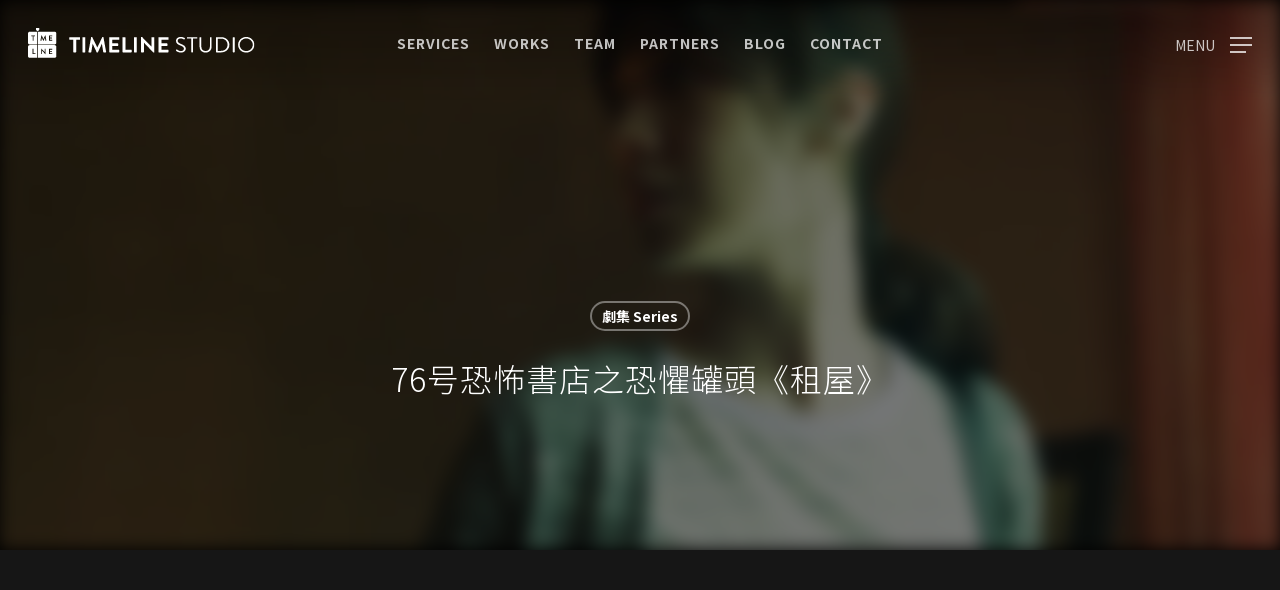

--- FILE ---
content_type: text/html; charset=UTF-8
request_url: https://timeline.com.tw/portfolio/long-term/drama/series/fear-of-76-horror-bookstore-can-of-renting-house
body_size: 20878
content:
<!doctype html>
<html lang="zh-TW" class="no-js">
<head>
	<meta charset="UTF-8">
	<meta name="viewport" content="width=device-width, initial-scale=1, maximum-scale=1, user-scalable=0" /><meta name='robots' content='index, follow, max-image-preview:large, max-snippet:-1, max-video-preview:-1' />

	<!-- This site is optimized with the Yoast SEO plugin v25.6 - https://yoast.com/wordpress/plugins/seo/ -->
	<title>76号恐怖書店之恐懼罐頭《租屋》 - TimeLine Studio 時間軸影像製作有限公司</title>
	<link rel="canonical" href="https://timeline.com.tw/portfolio/long-term/drama/series/fear-of-76-horror-bookstore-can-of-renting-house" />
	<meta property="og:locale" content="zh_TW" />
	<meta property="og:type" content="article" />
	<meta property="og:title" content="76号恐怖書店之恐懼罐頭《租屋》 - TimeLine Studio 時間軸影像製作有限公司" />
	<meta property="og:description" content="76号恐怖書店之恐懼罐頭《租屋》 製作公司：七十六号原子 監製：潘心慧 製作人：楊志光 導演：莊絢維 攝影指導：詹嘉文 後期製作：時間軸影像製作有限公司 調光專案經理：李家安 調光師：小芹" />
	<meta property="og:url" content="https://timeline.com.tw/portfolio/long-term/drama/series/fear-of-76-horror-bookstore-can-of-renting-house" />
	<meta property="og:site_name" content="TimeLine Studio 時間軸影像製作有限公司" />
	<meta property="article:published_time" content="2019-06-06T12:00:00+00:00" />
	<meta property="article:modified_time" content="2021-11-30T09:02:45+00:00" />
	<meta property="og:image" content="https://timeline.com.tw/wp-content/uploads/2020/05/HOmUf868qkghd.jpg" />
	<meta property="og:image:width" content="1280" />
	<meta property="og:image:height" content="720" />
	<meta property="og:image:type" content="image/jpeg" />
	<meta name="author" content="TimeLine Studio 時間軸影像製作有限公司" />
	<meta name="twitter:card" content="summary_large_image" />
	<meta name="twitter:label1" content="作者:" />
	<meta name="twitter:data1" content="TimeLine Studio 時間軸影像製作有限公司" />
	<script type="application/ld+json" class="yoast-schema-graph">{"@context":"https://schema.org","@graph":[{"@type":"WebPage","@id":"https://timeline.com.tw/portfolio/long-term/drama/series/fear-of-76-horror-bookstore-can-of-renting-house","url":"https://timeline.com.tw/portfolio/long-term/drama/series/fear-of-76-horror-bookstore-can-of-renting-house","name":"76号恐怖書店之恐懼罐頭《租屋》 - TimeLine Studio 時間軸影像製作有限公司","isPartOf":{"@id":"https://timeline.com.tw/#website"},"primaryImageOfPage":{"@id":"https://timeline.com.tw/portfolio/long-term/drama/series/fear-of-76-horror-bookstore-can-of-renting-house#primaryimage"},"image":{"@id":"https://timeline.com.tw/portfolio/long-term/drama/series/fear-of-76-horror-bookstore-can-of-renting-house#primaryimage"},"thumbnailUrl":"https://timeline.com.tw/wp-content/uploads/2020/05/HOmUf868qkghd.jpg","datePublished":"2019-06-06T12:00:00+00:00","dateModified":"2021-11-30T09:02:45+00:00","author":{"@id":"https://timeline.com.tw/#/schema/person/c037bddc1101cb632dd210e2f2fde725"},"breadcrumb":{"@id":"https://timeline.com.tw/portfolio/long-term/drama/series/fear-of-76-horror-bookstore-can-of-renting-house#breadcrumb"},"inLanguage":"zh-TW","potentialAction":[{"@type":"ReadAction","target":["https://timeline.com.tw/portfolio/long-term/drama/series/fear-of-76-horror-bookstore-can-of-renting-house"]}]},{"@type":"ImageObject","inLanguage":"zh-TW","@id":"https://timeline.com.tw/portfolio/long-term/drama/series/fear-of-76-horror-bookstore-can-of-renting-house#primaryimage","url":"https://timeline.com.tw/wp-content/uploads/2020/05/HOmUf868qkghd.jpg","contentUrl":"https://timeline.com.tw/wp-content/uploads/2020/05/HOmUf868qkghd.jpg","width":1280,"height":720},{"@type":"BreadcrumbList","@id":"https://timeline.com.tw/portfolio/long-term/drama/series/fear-of-76-horror-bookstore-can-of-renting-house#breadcrumb","itemListElement":[{"@type":"ListItem","position":1,"name":"Home","item":"https://timeline.com.tw/"},{"@type":"ListItem","position":2,"name":"76号恐怖書店之恐懼罐頭《租屋》"}]},{"@type":"WebSite","@id":"https://timeline.com.tw/#website","url":"https://timeline.com.tw/","name":"TimeLine Studio 時間軸影像製作有限公司","description":"","potentialAction":[{"@type":"SearchAction","target":{"@type":"EntryPoint","urlTemplate":"https://timeline.com.tw/?s={search_term_string}"},"query-input":{"@type":"PropertyValueSpecification","valueRequired":true,"valueName":"search_term_string"}}],"inLanguage":"zh-TW"},{"@type":"Person","@id":"https://timeline.com.tw/#/schema/person/c037bddc1101cb632dd210e2f2fde725","name":"TimeLine Studio 時間軸影像製作有限公司","image":{"@type":"ImageObject","inLanguage":"zh-TW","@id":"https://timeline.com.tw/#/schema/person/image/","url":"https://timeline.com.tw/wp-content/uploads/2020/04/tl-avatar-512-c51230-bg-100x100.png","contentUrl":"https://timeline.com.tw/wp-content/uploads/2020/04/tl-avatar-512-c51230-bg-100x100.png","caption":"TimeLine Studio 時間軸影像製作有限公司"},"description":"專業且高品質的影片後期製作服務","sameAs":["https://timeline.com.tw"],"url":"https://timeline.com.tw/author/zeals75"}]}</script>
	<!-- / Yoast SEO plugin. -->


<link rel='dns-prefetch' href='//fonts.googleapis.com' />
<link rel="alternate" type="application/rss+xml" title="訂閱《TimeLine Studio 時間軸影像製作有限公司》&raquo; 資訊提供" href="https://timeline.com.tw/feed" />
<link rel="alternate" type="application/rss+xml" title="訂閱《TimeLine Studio 時間軸影像製作有限公司》&raquo; 留言的資訊提供" href="https://timeline.com.tw/comments/feed" />
<script type="text/javascript">
/* <![CDATA[ */
window._wpemojiSettings = {"baseUrl":"https:\/\/s.w.org\/images\/core\/emoji\/15.0.3\/72x72\/","ext":".png","svgUrl":"https:\/\/s.w.org\/images\/core\/emoji\/15.0.3\/svg\/","svgExt":".svg","source":{"concatemoji":"https:\/\/timeline.com.tw\/wp-includes\/js\/wp-emoji-release.min.js?ver=6.6.4"}};
/*! This file is auto-generated */
!function(i,n){var o,s,e;function c(e){try{var t={supportTests:e,timestamp:(new Date).valueOf()};sessionStorage.setItem(o,JSON.stringify(t))}catch(e){}}function p(e,t,n){e.clearRect(0,0,e.canvas.width,e.canvas.height),e.fillText(t,0,0);var t=new Uint32Array(e.getImageData(0,0,e.canvas.width,e.canvas.height).data),r=(e.clearRect(0,0,e.canvas.width,e.canvas.height),e.fillText(n,0,0),new Uint32Array(e.getImageData(0,0,e.canvas.width,e.canvas.height).data));return t.every(function(e,t){return e===r[t]})}function u(e,t,n){switch(t){case"flag":return n(e,"\ud83c\udff3\ufe0f\u200d\u26a7\ufe0f","\ud83c\udff3\ufe0f\u200b\u26a7\ufe0f")?!1:!n(e,"\ud83c\uddfa\ud83c\uddf3","\ud83c\uddfa\u200b\ud83c\uddf3")&&!n(e,"\ud83c\udff4\udb40\udc67\udb40\udc62\udb40\udc65\udb40\udc6e\udb40\udc67\udb40\udc7f","\ud83c\udff4\u200b\udb40\udc67\u200b\udb40\udc62\u200b\udb40\udc65\u200b\udb40\udc6e\u200b\udb40\udc67\u200b\udb40\udc7f");case"emoji":return!n(e,"\ud83d\udc26\u200d\u2b1b","\ud83d\udc26\u200b\u2b1b")}return!1}function f(e,t,n){var r="undefined"!=typeof WorkerGlobalScope&&self instanceof WorkerGlobalScope?new OffscreenCanvas(300,150):i.createElement("canvas"),a=r.getContext("2d",{willReadFrequently:!0}),o=(a.textBaseline="top",a.font="600 32px Arial",{});return e.forEach(function(e){o[e]=t(a,e,n)}),o}function t(e){var t=i.createElement("script");t.src=e,t.defer=!0,i.head.appendChild(t)}"undefined"!=typeof Promise&&(o="wpEmojiSettingsSupports",s=["flag","emoji"],n.supports={everything:!0,everythingExceptFlag:!0},e=new Promise(function(e){i.addEventListener("DOMContentLoaded",e,{once:!0})}),new Promise(function(t){var n=function(){try{var e=JSON.parse(sessionStorage.getItem(o));if("object"==typeof e&&"number"==typeof e.timestamp&&(new Date).valueOf()<e.timestamp+604800&&"object"==typeof e.supportTests)return e.supportTests}catch(e){}return null}();if(!n){if("undefined"!=typeof Worker&&"undefined"!=typeof OffscreenCanvas&&"undefined"!=typeof URL&&URL.createObjectURL&&"undefined"!=typeof Blob)try{var e="postMessage("+f.toString()+"("+[JSON.stringify(s),u.toString(),p.toString()].join(",")+"));",r=new Blob([e],{type:"text/javascript"}),a=new Worker(URL.createObjectURL(r),{name:"wpTestEmojiSupports"});return void(a.onmessage=function(e){c(n=e.data),a.terminate(),t(n)})}catch(e){}c(n=f(s,u,p))}t(n)}).then(function(e){for(var t in e)n.supports[t]=e[t],n.supports.everything=n.supports.everything&&n.supports[t],"flag"!==t&&(n.supports.everythingExceptFlag=n.supports.everythingExceptFlag&&n.supports[t]);n.supports.everythingExceptFlag=n.supports.everythingExceptFlag&&!n.supports.flag,n.DOMReady=!1,n.readyCallback=function(){n.DOMReady=!0}}).then(function(){return e}).then(function(){var e;n.supports.everything||(n.readyCallback(),(e=n.source||{}).concatemoji?t(e.concatemoji):e.wpemoji&&e.twemoji&&(t(e.twemoji),t(e.wpemoji)))}))}((window,document),window._wpemojiSettings);
/* ]]> */
</script>
<style id='wp-emoji-styles-inline-css' type='text/css'>

	img.wp-smiley, img.emoji {
		display: inline !important;
		border: none !important;
		box-shadow: none !important;
		height: 1em !important;
		width: 1em !important;
		margin: 0 0.07em !important;
		vertical-align: -0.1em !important;
		background: none !important;
		padding: 0 !important;
	}
</style>
<link rel='stylesheet' id='wp-block-library-css' href='https://timeline.com.tw/wp-includes/css/dist/block-library/style.min.css?ver=6.6.4' type='text/css' media='all' />
<style id='global-styles-inline-css' type='text/css'>
:root{--wp--preset--aspect-ratio--square: 1;--wp--preset--aspect-ratio--4-3: 4/3;--wp--preset--aspect-ratio--3-4: 3/4;--wp--preset--aspect-ratio--3-2: 3/2;--wp--preset--aspect-ratio--2-3: 2/3;--wp--preset--aspect-ratio--16-9: 16/9;--wp--preset--aspect-ratio--9-16: 9/16;--wp--preset--color--black: #000000;--wp--preset--color--cyan-bluish-gray: #abb8c3;--wp--preset--color--white: #ffffff;--wp--preset--color--pale-pink: #f78da7;--wp--preset--color--vivid-red: #cf2e2e;--wp--preset--color--luminous-vivid-orange: #ff6900;--wp--preset--color--luminous-vivid-amber: #fcb900;--wp--preset--color--light-green-cyan: #7bdcb5;--wp--preset--color--vivid-green-cyan: #00d084;--wp--preset--color--pale-cyan-blue: #8ed1fc;--wp--preset--color--vivid-cyan-blue: #0693e3;--wp--preset--color--vivid-purple: #9b51e0;--wp--preset--gradient--vivid-cyan-blue-to-vivid-purple: linear-gradient(135deg,rgba(6,147,227,1) 0%,rgb(155,81,224) 100%);--wp--preset--gradient--light-green-cyan-to-vivid-green-cyan: linear-gradient(135deg,rgb(122,220,180) 0%,rgb(0,208,130) 100%);--wp--preset--gradient--luminous-vivid-amber-to-luminous-vivid-orange: linear-gradient(135deg,rgba(252,185,0,1) 0%,rgba(255,105,0,1) 100%);--wp--preset--gradient--luminous-vivid-orange-to-vivid-red: linear-gradient(135deg,rgba(255,105,0,1) 0%,rgb(207,46,46) 100%);--wp--preset--gradient--very-light-gray-to-cyan-bluish-gray: linear-gradient(135deg,rgb(238,238,238) 0%,rgb(169,184,195) 100%);--wp--preset--gradient--cool-to-warm-spectrum: linear-gradient(135deg,rgb(74,234,220) 0%,rgb(151,120,209) 20%,rgb(207,42,186) 40%,rgb(238,44,130) 60%,rgb(251,105,98) 80%,rgb(254,248,76) 100%);--wp--preset--gradient--blush-light-purple: linear-gradient(135deg,rgb(255,206,236) 0%,rgb(152,150,240) 100%);--wp--preset--gradient--blush-bordeaux: linear-gradient(135deg,rgb(254,205,165) 0%,rgb(254,45,45) 50%,rgb(107,0,62) 100%);--wp--preset--gradient--luminous-dusk: linear-gradient(135deg,rgb(255,203,112) 0%,rgb(199,81,192) 50%,rgb(65,88,208) 100%);--wp--preset--gradient--pale-ocean: linear-gradient(135deg,rgb(255,245,203) 0%,rgb(182,227,212) 50%,rgb(51,167,181) 100%);--wp--preset--gradient--electric-grass: linear-gradient(135deg,rgb(202,248,128) 0%,rgb(113,206,126) 100%);--wp--preset--gradient--midnight: linear-gradient(135deg,rgb(2,3,129) 0%,rgb(40,116,252) 100%);--wp--preset--font-size--small: 13px;--wp--preset--font-size--medium: 20px;--wp--preset--font-size--large: 36px;--wp--preset--font-size--x-large: 42px;--wp--preset--spacing--20: 0.44rem;--wp--preset--spacing--30: 0.67rem;--wp--preset--spacing--40: 1rem;--wp--preset--spacing--50: 1.5rem;--wp--preset--spacing--60: 2.25rem;--wp--preset--spacing--70: 3.38rem;--wp--preset--spacing--80: 5.06rem;--wp--preset--shadow--natural: 6px 6px 9px rgba(0, 0, 0, 0.2);--wp--preset--shadow--deep: 12px 12px 50px rgba(0, 0, 0, 0.4);--wp--preset--shadow--sharp: 6px 6px 0px rgba(0, 0, 0, 0.2);--wp--preset--shadow--outlined: 6px 6px 0px -3px rgba(255, 255, 255, 1), 6px 6px rgba(0, 0, 0, 1);--wp--preset--shadow--crisp: 6px 6px 0px rgba(0, 0, 0, 1);}:root { --wp--style--global--content-size: 1300px;--wp--style--global--wide-size: 1300px; }:where(body) { margin: 0; }.wp-site-blocks > .alignleft { float: left; margin-right: 2em; }.wp-site-blocks > .alignright { float: right; margin-left: 2em; }.wp-site-blocks > .aligncenter { justify-content: center; margin-left: auto; margin-right: auto; }:where(.is-layout-flex){gap: 0.5em;}:where(.is-layout-grid){gap: 0.5em;}.is-layout-flow > .alignleft{float: left;margin-inline-start: 0;margin-inline-end: 2em;}.is-layout-flow > .alignright{float: right;margin-inline-start: 2em;margin-inline-end: 0;}.is-layout-flow > .aligncenter{margin-left: auto !important;margin-right: auto !important;}.is-layout-constrained > .alignleft{float: left;margin-inline-start: 0;margin-inline-end: 2em;}.is-layout-constrained > .alignright{float: right;margin-inline-start: 2em;margin-inline-end: 0;}.is-layout-constrained > .aligncenter{margin-left: auto !important;margin-right: auto !important;}.is-layout-constrained > :where(:not(.alignleft):not(.alignright):not(.alignfull)){max-width: var(--wp--style--global--content-size);margin-left: auto !important;margin-right: auto !important;}.is-layout-constrained > .alignwide{max-width: var(--wp--style--global--wide-size);}body .is-layout-flex{display: flex;}.is-layout-flex{flex-wrap: wrap;align-items: center;}.is-layout-flex > :is(*, div){margin: 0;}body .is-layout-grid{display: grid;}.is-layout-grid > :is(*, div){margin: 0;}body{padding-top: 0px;padding-right: 0px;padding-bottom: 0px;padding-left: 0px;}:root :where(.wp-element-button, .wp-block-button__link){background-color: #32373c;border-width: 0;color: #fff;font-family: inherit;font-size: inherit;line-height: inherit;padding: calc(0.667em + 2px) calc(1.333em + 2px);text-decoration: none;}.has-black-color{color: var(--wp--preset--color--black) !important;}.has-cyan-bluish-gray-color{color: var(--wp--preset--color--cyan-bluish-gray) !important;}.has-white-color{color: var(--wp--preset--color--white) !important;}.has-pale-pink-color{color: var(--wp--preset--color--pale-pink) !important;}.has-vivid-red-color{color: var(--wp--preset--color--vivid-red) !important;}.has-luminous-vivid-orange-color{color: var(--wp--preset--color--luminous-vivid-orange) !important;}.has-luminous-vivid-amber-color{color: var(--wp--preset--color--luminous-vivid-amber) !important;}.has-light-green-cyan-color{color: var(--wp--preset--color--light-green-cyan) !important;}.has-vivid-green-cyan-color{color: var(--wp--preset--color--vivid-green-cyan) !important;}.has-pale-cyan-blue-color{color: var(--wp--preset--color--pale-cyan-blue) !important;}.has-vivid-cyan-blue-color{color: var(--wp--preset--color--vivid-cyan-blue) !important;}.has-vivid-purple-color{color: var(--wp--preset--color--vivid-purple) !important;}.has-black-background-color{background-color: var(--wp--preset--color--black) !important;}.has-cyan-bluish-gray-background-color{background-color: var(--wp--preset--color--cyan-bluish-gray) !important;}.has-white-background-color{background-color: var(--wp--preset--color--white) !important;}.has-pale-pink-background-color{background-color: var(--wp--preset--color--pale-pink) !important;}.has-vivid-red-background-color{background-color: var(--wp--preset--color--vivid-red) !important;}.has-luminous-vivid-orange-background-color{background-color: var(--wp--preset--color--luminous-vivid-orange) !important;}.has-luminous-vivid-amber-background-color{background-color: var(--wp--preset--color--luminous-vivid-amber) !important;}.has-light-green-cyan-background-color{background-color: var(--wp--preset--color--light-green-cyan) !important;}.has-vivid-green-cyan-background-color{background-color: var(--wp--preset--color--vivid-green-cyan) !important;}.has-pale-cyan-blue-background-color{background-color: var(--wp--preset--color--pale-cyan-blue) !important;}.has-vivid-cyan-blue-background-color{background-color: var(--wp--preset--color--vivid-cyan-blue) !important;}.has-vivid-purple-background-color{background-color: var(--wp--preset--color--vivid-purple) !important;}.has-black-border-color{border-color: var(--wp--preset--color--black) !important;}.has-cyan-bluish-gray-border-color{border-color: var(--wp--preset--color--cyan-bluish-gray) !important;}.has-white-border-color{border-color: var(--wp--preset--color--white) !important;}.has-pale-pink-border-color{border-color: var(--wp--preset--color--pale-pink) !important;}.has-vivid-red-border-color{border-color: var(--wp--preset--color--vivid-red) !important;}.has-luminous-vivid-orange-border-color{border-color: var(--wp--preset--color--luminous-vivid-orange) !important;}.has-luminous-vivid-amber-border-color{border-color: var(--wp--preset--color--luminous-vivid-amber) !important;}.has-light-green-cyan-border-color{border-color: var(--wp--preset--color--light-green-cyan) !important;}.has-vivid-green-cyan-border-color{border-color: var(--wp--preset--color--vivid-green-cyan) !important;}.has-pale-cyan-blue-border-color{border-color: var(--wp--preset--color--pale-cyan-blue) !important;}.has-vivid-cyan-blue-border-color{border-color: var(--wp--preset--color--vivid-cyan-blue) !important;}.has-vivid-purple-border-color{border-color: var(--wp--preset--color--vivid-purple) !important;}.has-vivid-cyan-blue-to-vivid-purple-gradient-background{background: var(--wp--preset--gradient--vivid-cyan-blue-to-vivid-purple) !important;}.has-light-green-cyan-to-vivid-green-cyan-gradient-background{background: var(--wp--preset--gradient--light-green-cyan-to-vivid-green-cyan) !important;}.has-luminous-vivid-amber-to-luminous-vivid-orange-gradient-background{background: var(--wp--preset--gradient--luminous-vivid-amber-to-luminous-vivid-orange) !important;}.has-luminous-vivid-orange-to-vivid-red-gradient-background{background: var(--wp--preset--gradient--luminous-vivid-orange-to-vivid-red) !important;}.has-very-light-gray-to-cyan-bluish-gray-gradient-background{background: var(--wp--preset--gradient--very-light-gray-to-cyan-bluish-gray) !important;}.has-cool-to-warm-spectrum-gradient-background{background: var(--wp--preset--gradient--cool-to-warm-spectrum) !important;}.has-blush-light-purple-gradient-background{background: var(--wp--preset--gradient--blush-light-purple) !important;}.has-blush-bordeaux-gradient-background{background: var(--wp--preset--gradient--blush-bordeaux) !important;}.has-luminous-dusk-gradient-background{background: var(--wp--preset--gradient--luminous-dusk) !important;}.has-pale-ocean-gradient-background{background: var(--wp--preset--gradient--pale-ocean) !important;}.has-electric-grass-gradient-background{background: var(--wp--preset--gradient--electric-grass) !important;}.has-midnight-gradient-background{background: var(--wp--preset--gradient--midnight) !important;}.has-small-font-size{font-size: var(--wp--preset--font-size--small) !important;}.has-medium-font-size{font-size: var(--wp--preset--font-size--medium) !important;}.has-large-font-size{font-size: var(--wp--preset--font-size--large) !important;}.has-x-large-font-size{font-size: var(--wp--preset--font-size--x-large) !important;}
:where(.wp-block-post-template.is-layout-flex){gap: 1.25em;}:where(.wp-block-post-template.is-layout-grid){gap: 1.25em;}
:where(.wp-block-columns.is-layout-flex){gap: 2em;}:where(.wp-block-columns.is-layout-grid){gap: 2em;}
:root :where(.wp-block-pullquote){font-size: 1.5em;line-height: 1.6;}
</style>
<link rel='stylesheet' id='contact-form-7-css' href='https://timeline.com.tw/wp-content/plugins/contact-form-7/includes/css/styles.css?ver=6.0.6' type='text/css' media='all' />
<style id='contact-form-7-inline-css' type='text/css'>
.wpcf7 .wpcf7-recaptcha iframe {margin-bottom: 0;}.wpcf7 .wpcf7-recaptcha[data-align="center"] > div {margin: 0 auto;}.wpcf7 .wpcf7-recaptcha[data-align="right"] > div {margin: 0 0 0 auto;}
</style>
<link rel='stylesheet' id='searchandfilter-css' href='https://timeline.com.tw/wp-content/plugins/search-filter/style.css?ver=1' type='text/css' media='all' />
<link rel='stylesheet' id='ppress-frontend-css' href='https://timeline.com.tw/wp-content/plugins/wp-user-avatar/assets/css/frontend.min.css?ver=4.16.8' type='text/css' media='all' />
<link rel='stylesheet' id='ppress-flatpickr-css' href='https://timeline.com.tw/wp-content/plugins/wp-user-avatar/assets/flatpickr/flatpickr.min.css?ver=4.16.8' type='text/css' media='all' />
<link rel='stylesheet' id='ppress-select2-css' href='https://timeline.com.tw/wp-content/plugins/wp-user-avatar/assets/select2/select2.min.css?ver=6.6.4' type='text/css' media='all' />
<link rel='stylesheet' id='font-awesome-css' href='https://timeline.com.tw/wp-content/themes/salient/css/font-awesome-legacy.min.css?ver=4.7.1' type='text/css' media='all' />
<link rel='stylesheet' id='salient-grid-system-css' href='https://timeline.com.tw/wp-content/themes/salient/css/build/grid-system.css?ver=17.0.3' type='text/css' media='all' />
<link rel='stylesheet' id='main-styles-css' href='https://timeline.com.tw/wp-content/themes/salient/css/build/style.css?ver=17.0.3' type='text/css' media='all' />
<style id='main-styles-inline-css' type='text/css'>
html:not(.page-trans-loaded) { background-color: #c41230; }
</style>
<link rel='stylesheet' id='nectar-header-layout-centered-menu-css' href='https://timeline.com.tw/wp-content/themes/salient/css/build/header/header-layout-centered-menu.css?ver=17.0.3' type='text/css' media='all' />
<link rel='stylesheet' id='nectar-single-styles-css' href='https://timeline.com.tw/wp-content/themes/salient/css/build/single.css?ver=17.0.3' type='text/css' media='all' />
<link rel='stylesheet' id='nectar-cf7-css' href='https://timeline.com.tw/wp-content/themes/salient/css/build/third-party/cf7.css?ver=17.0.3' type='text/css' media='all' />
<link rel='stylesheet' id='nectar_default_font_open_sans-css' href='https://fonts.googleapis.com/css?family=Open+Sans%3A300%2C400%2C600%2C700&#038;subset=latin%2Clatin-ext' type='text/css' media='all' />
<link rel='stylesheet' id='responsive-css' href='https://timeline.com.tw/wp-content/themes/salient/css/build/responsive.css?ver=17.0.3' type='text/css' media='all' />
<link rel='stylesheet' id='select2-css' href='https://timeline.com.tw/wp-content/themes/salient/css/build/plugins/select2.css?ver=4.0.1' type='text/css' media='all' />
<link rel='stylesheet' id='skin-material-css' href='https://timeline.com.tw/wp-content/themes/salient/css/build/skin-material.css?ver=17.0.3' type='text/css' media='all' />
<link rel='stylesheet' id='salient-wp-menu-dynamic-css' href='https://timeline.com.tw/wp-content/uploads/salient/menu-dynamic.css?ver=69846' type='text/css' media='all' />
<link rel='stylesheet' id='dynamic-css-css' href='https://timeline.com.tw/wp-content/themes/salient/css/salient-dynamic-styles.css?ver=57274' type='text/css' media='all' />
<style id='dynamic-css-inline-css' type='text/css'>
#page-header-bg[data-post-hs="default_minimal"] .inner-wrap{text-align:center}#page-header-bg[data-post-hs="default_minimal"] .inner-wrap >a,.material #page-header-bg.fullscreen-header .inner-wrap >a{color:#fff;font-weight:600;border:var(--nectar-border-thickness) solid rgba(255,255,255,0.4);padding:4px 10px;margin:5px 6px 0 5px;display:inline-block;transition:all 0.2s ease;-webkit-transition:all 0.2s ease;font-size:14px;line-height:18px}body.material #page-header-bg.fullscreen-header .inner-wrap >a{margin-bottom:15px;}body.material #page-header-bg.fullscreen-header .inner-wrap >a{border:none;padding:6px 10px}body[data-button-style^="rounded"] #page-header-bg[data-post-hs="default_minimal"] .inner-wrap >a,body[data-button-style^="rounded"].material #page-header-bg.fullscreen-header .inner-wrap >a{border-radius:100px}body.single [data-post-hs="default_minimal"] #single-below-header span,body.single .heading-title[data-header-style="default_minimal"] #single-below-header span{line-height:14px;}#page-header-bg[data-post-hs="default_minimal"] #single-below-header{text-align:center;position:relative;z-index:100}#page-header-bg[data-post-hs="default_minimal"] #single-below-header span{float:none;display:inline-block}#page-header-bg[data-post-hs="default_minimal"] .inner-wrap >a:hover,#page-header-bg[data-post-hs="default_minimal"] .inner-wrap >a:focus{border-color:transparent}#page-header-bg.fullscreen-header .avatar,#page-header-bg[data-post-hs="default_minimal"] .avatar{border-radius:100%}#page-header-bg.fullscreen-header .meta-author span,#page-header-bg[data-post-hs="default_minimal"] .meta-author span{display:block}#page-header-bg.fullscreen-header .meta-author img{margin-bottom:0;height:50px;width:auto}#page-header-bg[data-post-hs="default_minimal"] .meta-author img{margin-bottom:0;height:40px;width:auto}#page-header-bg[data-post-hs="default_minimal"] .author-section{position:absolute;bottom:30px}#page-header-bg.fullscreen-header .meta-author,#page-header-bg[data-post-hs="default_minimal"] .meta-author{font-size:18px}#page-header-bg.fullscreen-header .author-section .meta-date,#page-header-bg[data-post-hs="default_minimal"] .author-section .meta-date{font-size:12px;color:rgba(255,255,255,0.8)}#page-header-bg.fullscreen-header .author-section .meta-date i{font-size:12px}#page-header-bg[data-post-hs="default_minimal"] .author-section .meta-date i{font-size:11px;line-height:14px}#page-header-bg[data-post-hs="default_minimal"] .author-section .avatar-post-info{position:relative;top:-5px}#page-header-bg.fullscreen-header .author-section a,#page-header-bg[data-post-hs="default_minimal"] .author-section a{display:block;margin-bottom:-2px}#page-header-bg[data-post-hs="default_minimal"] .author-section a{font-size:14px;line-height:14px}#page-header-bg.fullscreen-header .author-section a:hover,#page-header-bg[data-post-hs="default_minimal"] .author-section a:hover{color:rgba(255,255,255,0.85)!important}#page-header-bg.fullscreen-header .author-section,#page-header-bg[data-post-hs="default_minimal"] .author-section{width:100%;z-index:10;text-align:center}#page-header-bg.fullscreen-header .author-section{margin-top:25px;}#page-header-bg.fullscreen-header .author-section span,#page-header-bg[data-post-hs="default_minimal"] .author-section span{padding-left:0;line-height:20px;font-size:20px}#page-header-bg.fullscreen-header .author-section .avatar-post-info,#page-header-bg[data-post-hs="default_minimal"] .author-section .avatar-post-info{margin-left:10px}#page-header-bg.fullscreen-header .author-section .avatar-post-info,#page-header-bg.fullscreen-header .author-section .meta-author,#page-header-bg[data-post-hs="default_minimal"] .author-section .avatar-post-info,#page-header-bg[data-post-hs="default_minimal"] .author-section .meta-author{text-align:left;display:inline-block;top:9px}@media only screen and (min-width :690px) and (max-width :999px){body.single-post #page-header-bg[data-post-hs="default_minimal"]{padding-top:10%;padding-bottom:10%;}}@media only screen and (max-width :690px){#ajax-content-wrap #page-header-bg[data-post-hs="default_minimal"] #single-below-header span:not(.rich-snippet-hidden),#ajax-content-wrap .row.heading-title[data-header-style="default_minimal"] .col.section-title span.meta-category{display:inline-block;}.container-wrap[data-remove-post-comment-number="0"][data-remove-post-author="0"][data-remove-post-date="0"] .heading-title[data-header-style="default_minimal"] #single-below-header > span,#page-header-bg[data-post-hs="default_minimal"] .span_6[data-remove-post-comment-number="0"][data-remove-post-author="0"][data-remove-post-date="0"] #single-below-header > span{padding:0 8px;}.container-wrap[data-remove-post-comment-number="0"][data-remove-post-author="0"][data-remove-post-date="0"] .heading-title[data-header-style="default_minimal"] #single-below-header span,#page-header-bg[data-post-hs="default_minimal"] .span_6[data-remove-post-comment-number="0"][data-remove-post-author="0"][data-remove-post-date="0"] #single-below-header span{font-size:13px;line-height:10px;}.material #page-header-bg.fullscreen-header .author-section{margin-top:5px;}#page-header-bg.fullscreen-header .author-section{bottom:20px;}#page-header-bg.fullscreen-header .author-section .meta-date:not(.updated){margin-top:-4px;display:block;}#page-header-bg.fullscreen-header .author-section .avatar-post-info{margin:10px 0 0 0;}}#page-header-bg h1,#page-header-bg .subheader,.nectar-box-roll .overlaid-content h1,.nectar-box-roll .overlaid-content .subheader,#page-header-bg #portfolio-nav a i,body .section-title #portfolio-nav a:hover i,.page-header-no-bg h1,.page-header-no-bg span,#page-header-bg #portfolio-nav a i,#page-header-bg span,#page-header-bg #single-below-header a:hover,#page-header-bg #single-below-header a:focus,#page-header-bg.fullscreen-header .author-section a{color:#ffffff!important;}body #page-header-bg .pinterest-share i,body #page-header-bg .facebook-share i,body #page-header-bg .linkedin-share i,body #page-header-bg .twitter-share i,body #page-header-bg .google-plus-share i,body #page-header-bg .icon-salient-heart,body #page-header-bg .icon-salient-heart-2{color:#ffffff;}#page-header-bg[data-post-hs="default_minimal"] .inner-wrap > a:not(:hover){color:#ffffff;border-color:rgba(255,255,255,0.4);}.single #page-header-bg #single-below-header > span{border-color:rgba(255,255,255,0.4);}body .section-title #portfolio-nav a:hover i{opacity:0.75;}.single #page-header-bg .blog-title #single-meta .nectar-social.hover > div a,.single #page-header-bg .blog-title #single-meta > div a,.single #page-header-bg .blog-title #single-meta ul .n-shortcode a,#page-header-bg .blog-title #single-meta .nectar-social.hover .share-btn{border-color:rgba(255,255,255,0.4);}.single #page-header-bg .blog-title #single-meta .nectar-social.hover > div a:hover,#page-header-bg .blog-title #single-meta .nectar-social.hover .share-btn:hover,.single #page-header-bg .blog-title #single-meta div > a:hover,.single #page-header-bg .blog-title #single-meta ul .n-shortcode a:hover,.single #page-header-bg .blog-title #single-meta ul li:not(.meta-share-count):hover > a{border-color:rgba(255,255,255,1);}.single #page-header-bg #single-meta div span,.single #page-header-bg #single-meta > div a,.single #page-header-bg #single-meta > div i{color:#ffffff!important;}.single #page-header-bg #single-meta ul .meta-share-count .nectar-social a i{color:rgba(255,255,255,0.7)!important;}.single #page-header-bg #single-meta ul .meta-share-count .nectar-social a:hover i{color:rgba(255,255,255,1)!important;}.no-rgba #header-space{display:none;}@media only screen and (max-width:999px){body #header-space[data-header-mobile-fixed="1"]{display:none;}#header-outer[data-mobile-fixed="false"]{position:absolute;}}@media only screen and (max-width:999px){body:not(.nectar-no-flex-height) #header-space[data-secondary-header-display="full"]:not([data-header-mobile-fixed="false"]){display:block!important;margin-bottom:-50px;}#header-space[data-secondary-header-display="full"][data-header-mobile-fixed="false"]{display:none;}}@media only screen and (min-width:1000px){#header-space{display:none;}.nectar-slider-wrap.first-section,.parallax_slider_outer.first-section,.full-width-content.first-section,.parallax_slider_outer.first-section .swiper-slide .content,.nectar-slider-wrap.first-section .swiper-slide .content,#page-header-bg,.nder-page-header,#page-header-wrap,.full-width-section.first-section{margin-top:0!important;}body #page-header-bg,body #page-header-wrap{height:86px;}body #search-outer{z-index:100000;}}@media only screen and (min-width:1000px){#page-header-wrap.fullscreen-header,#page-header-wrap.fullscreen-header #page-header-bg,html:not(.nectar-box-roll-loaded) .nectar-box-roll > #page-header-bg.fullscreen-header,.nectar_fullscreen_zoom_recent_projects,#nectar_fullscreen_rows:not(.afterLoaded) > div{height:100vh;}.wpb_row.vc_row-o-full-height.top-level,.wpb_row.vc_row-o-full-height.top-level > .col.span_12{min-height:100vh;}#page-header-bg[data-alignment-v="middle"] .span_6 .inner-wrap,#page-header-bg[data-alignment-v="top"] .span_6 .inner-wrap,.blog-archive-header.color-bg .container{padding-top:83px;}#page-header-wrap.container #page-header-bg .span_6 .inner-wrap{padding-top:0;}.nectar-slider-wrap[data-fullscreen="true"]:not(.loaded),.nectar-slider-wrap[data-fullscreen="true"]:not(.loaded) .swiper-container{height:calc(100vh + 2px)!important;}.admin-bar .nectar-slider-wrap[data-fullscreen="true"]:not(.loaded),.admin-bar .nectar-slider-wrap[data-fullscreen="true"]:not(.loaded) .swiper-container{height:calc(100vh - 30px)!important;}}@media only screen and (max-width:999px){#page-header-bg[data-alignment-v="middle"]:not(.fullscreen-header) .span_6 .inner-wrap,#page-header-bg[data-alignment-v="top"] .span_6 .inner-wrap,.blog-archive-header.color-bg .container{padding-top:34px;}.vc_row.top-level.full-width-section:not(.full-width-ns) > .span_12,#page-header-bg[data-alignment-v="bottom"] .span_6 .inner-wrap{padding-top:24px;}}@media only screen and (max-width:690px){.vc_row.top-level.full-width-section:not(.full-width-ns) > .span_12{padding-top:34px;}.vc_row.top-level.full-width-content .nectar-recent-posts-single_featured .recent-post-container > .inner-wrap{padding-top:24px;}}@media only screen and (max-width:999px){.full-width-ns .nectar-slider-wrap .swiper-slide[data-y-pos="middle"] .content,.full-width-ns .nectar-slider-wrap .swiper-slide[data-y-pos="top"] .content{padding-top:30px;}}@media only screen and (max-width:999px){.using-mobile-browser #nectar_fullscreen_rows:not(.afterLoaded):not([data-mobile-disable="on"]) > div{height:calc(100vh - 76px);}.using-mobile-browser .wpb_row.vc_row-o-full-height.top-level,.using-mobile-browser .wpb_row.vc_row-o-full-height.top-level > .col.span_12,[data-permanent-transparent="1"].using-mobile-browser .wpb_row.vc_row-o-full-height.top-level,[data-permanent-transparent="1"].using-mobile-browser .wpb_row.vc_row-o-full-height.top-level > .col.span_12{min-height:calc(100vh - 76px);}html:not(.nectar-box-roll-loaded) .nectar-box-roll > #page-header-bg.fullscreen-header,.nectar_fullscreen_zoom_recent_projects,.nectar-slider-wrap[data-fullscreen="true"]:not(.loaded),.nectar-slider-wrap[data-fullscreen="true"]:not(.loaded) .swiper-container,#nectar_fullscreen_rows:not(.afterLoaded):not([data-mobile-disable="on"]) > div{height:calc(100vh - 1px);}.wpb_row.vc_row-o-full-height.top-level,.wpb_row.vc_row-o-full-height.top-level > .col.span_12{min-height:calc(100vh - 1px);}body[data-transparent-header="false"] #ajax-content-wrap.no-scroll{min-height:calc(100vh - 1px);height:calc(100vh - 1px);}}.screen-reader-text,.nectar-skip-to-content:not(:focus){border:0;clip:rect(1px,1px,1px,1px);clip-path:inset(50%);height:1px;margin:-1px;overflow:hidden;padding:0;position:absolute!important;width:1px;word-wrap:normal!important;}.row .col img:not([srcset]){width:auto;}.row .col img.img-with-animation.nectar-lazy:not([srcset]){width:100%;}
</style>
<link rel='stylesheet' id='salient-child-style-css' href='https://timeline.com.tw/wp-content/themes/salient-child/style.css?ver=17.0.3' type='text/css' media='all' />
<script type="text/javascript" src="https://timeline.com.tw/wp-includes/js/jquery/jquery.min.js?ver=3.7.1" id="jquery-core-js"></script>
<script type="text/javascript" src="https://timeline.com.tw/wp-includes/js/jquery/jquery-migrate.min.js?ver=3.4.1" id="jquery-migrate-js"></script>
<script type="text/javascript" src="https://timeline.com.tw/wp-content/plugins/wp-user-avatar/assets/flatpickr/flatpickr.min.js?ver=4.16.8" id="ppress-flatpickr-js"></script>
<script type="text/javascript" src="https://timeline.com.tw/wp-content/plugins/wp-user-avatar/assets/select2/select2.min.js?ver=4.16.8" id="ppress-select2-js"></script>
<script></script><link rel="https://api.w.org/" href="https://timeline.com.tw/wp-json/" /><link rel="alternate" title="JSON" type="application/json" href="https://timeline.com.tw/wp-json/wp/v2/posts/514" /><link rel="EditURI" type="application/rsd+xml" title="RSD" href="https://timeline.com.tw/xmlrpc.php?rsd" />
<meta name="generator" content="WordPress 6.6.4" />
<link rel='shortlink' href='https://timeline.com.tw/?p=514' />
<link rel="alternate" title="oEmbed (JSON)" type="application/json+oembed" href="https://timeline.com.tw/wp-json/oembed/1.0/embed?url=https%3A%2F%2Ftimeline.com.tw%2Fportfolio%2Flong-term%2Fdrama%2Fseries%2Ffear-of-76-horror-bookstore-can-of-renting-house" />
<link rel="alternate" title="oEmbed (XML)" type="text/xml+oembed" href="https://timeline.com.tw/wp-json/oembed/1.0/embed?url=https%3A%2F%2Ftimeline.com.tw%2Fportfolio%2Flong-term%2Fdrama%2Fseries%2Ffear-of-76-horror-bookstore-can-of-renting-house&#038;format=xml" />
<script type="text/javascript"> var root = document.getElementsByTagName( "html" )[0]; root.setAttribute( "class", "js" ); </script><meta name="generator" content="Powered by WPBakery Page Builder - drag and drop page builder for WordPress."/>


<!-- CJT Global Block (13) - All - START -->
<link href="https://fonts.googleapis.com/css?family=Noto+Sans+TC:300,400,500,700&amp;subset=chinese-traditional" rel="stylesheet">
<style type="text/css">
/*font-family 300、400、500、700*/
    body, p, a, ul, ol, li, h1, h2, h3, h4, h5, h6, strong, select, span:not(.arrow):not(.ab-icon):not(.icon-salient-search) {
        font-family: 'Noto Sans TC', sans-serif !important;
    }
/*RWD Mobile Control*/
    .mobile-show {
        display: none !important;
    }
    /*Mobile Break Point at 1000px*/
        @media only screen and (max-width: 999px) {
            .desktop-show {
                display: none !important;
            }
            .mobile-show {
                display: block !important;
            }
        }
/*Salient Bug Fix for admin bar showing blue on Safari*/
    @media not all and (min-resolution:.001dpcm) {
        html.js {
            margin-top: 0!important;
        }
    .admin-bar .ocm-effect-wrap:not(.material-ocm-open) .ocm-effect-wrap-inner {
            margin-top: 32px;
        }
    }
/*Global*/
    /*Header Image*/
        .page-header-bg-image {
            filter: blur(0.5rem);
			transform: scale(1.05) !important;
            -webkit-transform: scale(1.05) !important;
        }
        #page-header-bg .subheader {
			text-transform: uppercase;
            letter-spacing: 1.5px;
            font-size: 1rem;
        }
		body:not(.using-mobile-browser):not(.mobile) #page-header-bg .page-header-bg-image.translate {
			transform: scale(1.05) !important;
            -webkit-transform: scale(1.05) !important;
		}
	/*Header*/
        .row .col.section-title {
            margin-top: 2.75rem;
        }
        .row .col.section-title h1 {
			font-weight: 300;
            letter-spacing: 1px;
            font-size: 2rem;
        }
        .row .col.section-title span {
            color: #ccc;
            text-transform: uppercase;
            letter-spacing: 1.5px;
            font-size: 1rem;
        }
		#top nav >ul >li >a {
            text-transform: uppercase;
            letter-spacing: 1px;
            font-weight: 700;
        }
	/*Dropdown Menu*/
		#header-outer:not(.transparent) .sf-menu > li ul {
            border-top: none;
        }
    /*Off-canvas Menu*/
        #slide-out-widget-area.slide-out-from-right-hover .inner .off-canvas-menu-container li a {
            font-size: 1.25rem;
            line-height: 1.5;
        }
		@media only screen and (min-width: 1000px) {
            #slide-out-widget-area .inner-wrap .inner {
                display: none !important;
            }
		}
        #top nav ul .slide-out-widget-area-toggle a .label {
            text-transform: uppercase;
        }
        .slide-out-from-right-hover i.label {
            text-transform: uppercase;
        }
		#slide-out-widget-area .widget_categories .children {
	        padding-left: 1rem;
            padding-top: 0.25rem;
        }
		#slide-out-widget-area .widget_categories .children li {
            padding-bottom: 0.25rem;
		}
        #slide-out-widget-area h4 {
            text-transform: uppercase;
            letter-spacing: 1px;
            font-size: 0.875rem;
        }
		/*to hide first child*/
            div.widget_categories ul:not(.children) > li > a {
                display: none;
            }https://timeline.com.tw/wp-admin/admin.php?page=cjtoolbox#
            #slide-out-widget-area .widget_categories > ul > li > ul.children {
                padding-left: 0;
            }
        .off-canvas-menu-container > ul > li > a {
            text-transform: uppercase;
            letter-spacing: 1px;
        }
        body #slide-out-widget-area.slide-out-from-right-hover .inner .off-canvas-menu-container li a {
            color: #fff;
        }
        /*Search Bar*/
            #slide-out-widget-area form.searchandfilter > div > ul > li:first-child > input[type=text] {
                background: #161616;
                font-size: 0.875rem;
                color: #fff;
                margin-bottom: 0.5rem;
            }
            #slide-out-widget-area form.searchandfilter > div > ul > li:last-child {
                padding-right: 0;
            }
            @media only screen and (max-width: 640px) {
                #slide-out-widget-area form.searchandfilter > div > ul > li:first-child {
                    max-width: calc(100% - 60px);
                }
            }
    /*Buttons*/
        body .nectar-button.large.see-through-2,
        body.material .nectar-button.large {
            padding: 0.75em 1.5em 0.85em 1.5em;
        }
/*Footer*/
    @media only screen and (max-width: 999px) {
        #footer-outer #footer-widgets .widget a:not(.nectar-button) {
            color: #c41230 !important;
        }
    }
    #footer-outer #footer-widgets .widget a.nectar-button {
        margin-top: 1rem;
    }
	#footer-outer #footer-widgets .widget h4 {
        font-weight: 500;
        letter-spacing: 1px;
        text-transform: uppercase;
    }
    #footer-outer #footer-widgets .widget span.smaller {
        font-size: 0.75em;
        display: block;
        margin-bottom: -.5em;
        font-weight: 700;
    }
    @media only screen and (min-width: 1000px) {
        #footer-outer .col.span_6:nth-child(1) {
    		padding-right: 4rem;
        }
        #footer-outer .col:nth-child(2) h4 {
            margin-top: 4.25rem;
        }
    }
    @media only screen and (max-width: 999px) {
        #footer-outer h5 {
            margin-bottom: 1em;
        }
        #footer-outer h5 span.empty {
            margin-top: -4em;
            display: block;
        }
    }
/*VC Recent Projects*/
    .blog-recent[data-style="classic_enhanced"][data-color-scheme="dark"] .inner-wrap {
        background: none;
    }
    .blog-recent[data-style*="classic_enhanced"] .excerpt {
        display: none;
    }
    .blog-recent[data-style*="classic_enhanced"] .inner-wrap {
        box-shadow: none;
    }
    .row.blog-recent.columns-4 {
        margin-bottom: 0;
        padding-bottom: 0;
    }
    .blog-recent[data-style="classic_enhanced"][data-color-scheme="dark"] h3.title {
        font-size: 1.125rem;
    }
	span.meta-category > a.a-kai,
	span.meta-category > a.penny,
	span.meta-category > a.liang-qi,
	span.meta-category > a.su-pei,
	span.meta-category > a.gin,
	span.meta-category > a.jun-leng,
	span.meta-category > a.a-ni,
	span.meta-category > a.guan-yi {
        display: none !important;
    }
	span.meta-category > a:not(.a-kai):not(.penny):not(.liang-qi):not(.su-pei):not(.gin):not(.jun-leng):not(.a-ni):not(.guan-yi) {
        display: block !important;
    }
	body.single div.blog-title a.a-kai,
    body.single div.blog-title a.penny,
    body.single div.blog-title a.liang-qi,
    body.single div.blog-title a.su-pei,
    body.single div.blog-title a.gin,
    body.single div.blog-title a.jun-leng,
    body.single div.blog-title a.a-ni,
    body.single div.blog-title a.guan-yi {
        display: none !important;
    }
/*Blog*/
	/*Sidebar*/
        #sidebar .widget.widget_categories li .post_count {
            top: 1rem;
        }
        #sidebar .widget.widget_categories li {
            padding: 0 !important;
        }
        #sidebar .widget.widget_categories li a {
            margin-bottom: 0.5rem;
        }
        #sidebar h4 {
            color: #666;
        }
		/*Tag Cloud*/
            #sidebar .widget .tagcloud a {
           
            }
			/*鈞稜*/ .tag-cloud-link.tag-link-262 {
				display: inline-block !important;
			}
            /*蘇佩*/ .tag-cloud-link.tag-link-302 {
				display: inline-block !important;
            }
	/*Author*/
        .container-wrap #author-bio #author-info h3 {
            margin-bottom: 0.25rem;
        }
	/*Container Padding*/
		body.single-post.material[data-bg-header="true"] .container-wrap {
			padding-top: 1.5rem !important;
		}
	/*Single Post*/
		#page-header-bg h1 {
            font-weight: 300;
            letter-spacing: 1px;
            font-size: 2rem;
        }
		/*Main Content*/
		    body.single .post .content-inner > p {
		        font-size: 1rem;
		        line-height: 1.75em;
		    }
			body.single .post .content-inner > h2 {
                font-size: 1.5rem;
                margin-top: 1.5rem;
                color: #fff;
            }
            body.single .post .content-inner > h3 {
                font-size: 1.125rem;
                color: #ddd;
            }
			body.single-post.material[data-bg-header="true"] .container-wrap {
                padding-top: 6% !important;
            }
            body.single .post .content-inner > h6 {
                font-size: 0.75rem;
                font-weight: 400;
                margin-bottom: 21px;
                margin-top: -1em !important;
                color: #999;
            }
            /*Image Caption*/
                .wp-caption .wp-caption-text {
                    background: none;
                    color: #ccc;
                    font-size: 0.75rem;
                    top: 0 !important;
                    border-left: none !important;
                    padding: 0 !important;
                    margin: 1em 0 0 0 !important;
                }
                .wp-caption {
                    text-align: center;
                }
		/*Tags*/
            .single .post-area .content-inner > .post-tags a {
                background-color: rgba(255,255,255,0.1);
            }
            .single #ajax-content-wrap .post-area .content-inner > .post-tags a {
                color: #eee !important;
            }
		/*Comments*/
			.single-post .comments-section {
	            display: none;
            }
		/*Category Portfolio*/
			article.category-portfolio h2 {
                font-size: 1.5rem;
                font-weight: 400;
                margin-top: 1rem !important;
            }
		/*Image Caption*/
			.wp-caption-text {
                color: #666;
            }
        /*Layout*/
		    .single .post .content-inner {
                padding-bottom: 0;
            }
	/*Portfolio by Blog Posts*/
		/*The original mansory layout*/
            /*Play buttons hide*/
                .auto_meta_overlaid_spaced article .content-inner > .play {
                    display: none;
                }
		/*2020/6/9 start - Classic Enhanced Layout only*/
			/*Play button to hide*/
                body:not(.single) span.video-play-button {
                    display: none;
                }
            /*Background Color to hide*/
                .masonry-blog-item .inner-wrap {
                    background: none;
                }
            /*Text*/
				.masonry.classic_enhanced .masonry-blog-item .article-content-wrap, .blog-recent[data-style*="classic_enhanced"] .article-content-wrap {
                    background: none;
                    padding: 5% 5% 0 5%;
                    margin-bottom: 5%;
                }
                .masonry.classic_enhanced .post .excerpt {
                    display: none;
                }
				.masonry.classic_enhanced .masonry-blog-item h3.title {
                    color: #fff;
                    font-size: 1rem;
                }
                .post-area.masonry.classic_enhanced .post .post-meta {
                    display: none;
                }
                .masonry.classic_enhanced .posts-container article .meta-category a:not(:last-child) {
                    display: none;
                }
                .masonry.classic_enhanced .posts-container article .meta-category a:last-child {
                    display: block;
                }
				.masonry.classic_enhanced .posts-container article .meta-category a,
				.masonry.classic_enhanced .posts-container .wide_tall .meta-category a,
				.blog-recent[data-style*="classic_enhanced"] .meta-category a {
                    text-transform: none;
				}

</style>
<!-- CJT Global Block (13) - All - END -->



<!-- CJT Global Block (85) - GA - START -->
<!-- Global site tag (gtag.js) - Google Analytics -->
<script async src="https://www.googletagmanager.com/gtag/js?id=UA-74121728-28"></script>
<script>
  window.dataLayer = window.dataLayer || [];
  function gtag(){dataLayer.push(arguments);}
  gtag('js', new Date());

  gtag('config', 'UA-74121728-28');
</script>
<!-- CJT Global Block (85) - GA - END -->

<link rel="icon" href="https://timeline.com.tw/wp-content/uploads/2020/08/cropped-favicon-tl-v2-32x32.png" sizes="32x32" />
<link rel="icon" href="https://timeline.com.tw/wp-content/uploads/2020/08/cropped-favicon-tl-v2-192x192.png" sizes="192x192" />
<link rel="apple-touch-icon" href="https://timeline.com.tw/wp-content/uploads/2020/08/cropped-favicon-tl-v2-180x180.png" />
<meta name="msapplication-TileImage" content="https://timeline.com.tw/wp-content/uploads/2020/08/cropped-favicon-tl-v2-270x270.png" />
<noscript><style> .wpb_animate_when_almost_visible { opacity: 1; }</style></noscript></head><body class="post-template-default single single-post postid-514 single-format-standard material wpb-js-composer js-comp-ver-7.8.1 vc_responsive" data-footer-reveal="false" data-footer-reveal-shadow="none" data-header-format="centered-menu" data-body-border="off" data-boxed-style="" data-header-breakpoint="1000" data-dropdown-style="minimal" data-cae="easeOutCubic" data-cad="750" data-megamenu-width="contained" data-aie="none" data-ls="fancybox" data-apte="horizontal_swipe_basic" data-hhun="0" data-fancy-form-rcs="1" data-form-style="default" data-form-submit="regular" data-is="minimal" data-button-style="rounded" data-user-account-button="false" data-flex-cols="true" data-col-gap="default" data-header-inherit-rc="false" data-header-search="false" data-animated-anchors="true" data-ajax-transitions="true" data-full-width-header="true" data-slide-out-widget-area="true" data-slide-out-widget-area-style="slide-out-from-right-hover" data-user-set-ocm="1" data-loading-animation="none" data-bg-header="true" data-responsive="1" data-ext-responsive="true" data-ext-padding="90" data-header-resize="1" data-header-color="custom" data-cart="false" data-remove-m-parallax="" data-remove-m-video-bgs="" data-m-animate="0" data-force-header-trans-color="light" data-smooth-scrolling="0" data-permanent-transparent="false" >
	
	<script type="text/javascript">
	 (function(window, document) {

		 if(navigator.userAgent.match(/(Android|iPod|iPhone|iPad|BlackBerry|IEMobile|Opera Mini)/)) {
			 document.body.className += " using-mobile-browser mobile ";
		 }
		 if(navigator.userAgent.match(/Mac/) && navigator.maxTouchPoints && navigator.maxTouchPoints > 2) {
			document.body.className += " using-ios-device ";
		}

		 if( !("ontouchstart" in window) ) {

			 var body = document.querySelector("body");
			 var winW = window.innerWidth;
			 var bodyW = body.clientWidth;

			 if (winW > bodyW + 4) {
				 body.setAttribute("style", "--scroll-bar-w: " + (winW - bodyW - 4) + "px");
			 } else {
				 body.setAttribute("style", "--scroll-bar-w: 0px");
			 }
		 }

	 })(window, document);
   </script><a href="#ajax-content-wrap" class="nectar-skip-to-content">Skip to main content</a><div class="ocm-effect-wrap"><div class="ocm-effect-wrap-inner"><div id="ajax-loading-screen" data-disable-mobile="1" data-disable-fade-on-click="0" data-effect="horizontal_swipe_basic" data-method="standard"><div class="reveal-1"></div><div class="reveal-2"></div></div>	
	<div id="header-space"  data-header-mobile-fixed='1'></div> 
	
		<div id="header-outer" data-has-menu="true" data-has-buttons="yes" data-header-button_style="default" data-using-pr-menu="false" data-mobile-fixed="1" data-ptnm="false" data-lhe="default" data-user-set-bg="#c41230" data-format="centered-menu" data-permanent-transparent="false" data-megamenu-rt="0" data-remove-fixed="0" data-header-resize="1" data-cart="false" data-transparency-option="" data-box-shadow="large" data-shrink-num="6" data-using-secondary="0" data-using-logo="1" data-logo-height="30" data-m-logo-height="24" data-padding="28" data-full-width="true" data-condense="false" data-transparent-header="true" data-transparent-shadow-helper="true" data-remove-border="true" class="transparent">
		
<div id="search-outer" class="nectar">
	<div id="search">
		<div class="container">
			 <div id="search-box">
				 <div class="inner-wrap">
					 <div class="col span_12">
						  <form role="search" action="https://timeline.com.tw/" method="GET">
														 <input type="text" name="s"  value="" aria-label="Search" placeholder="Search" />
							 
						<span>Hit enter to search or ESC to close</span>
												</form>
					</div><!--/span_12-->
				</div><!--/inner-wrap-->
			 </div><!--/search-box-->
			 <div id="close"><a href="#"><span class="screen-reader-text">Close Search</span>
				<span class="close-wrap"> <span class="close-line close-line1"></span> <span class="close-line close-line2"></span> </span>				 </a></div>
		 </div><!--/container-->
	</div><!--/search-->
</div><!--/search-outer-->

<header id="top">
	<div class="container">
		<div class="row">
			<div class="col span_3">
								<a id="logo" href="https://timeline.com.tw" data-supplied-ml-starting-dark="false" data-supplied-ml-starting="false" data-supplied-ml="false" >
					<img class="stnd skip-lazy dark-version" width="0" height="0" alt="TimeLine Studio 時間軸影像製作有限公司" src="https://timeline.com.tw/wp-content/uploads/2020/04/tl-logo-horizontal-white.svg"  /><img class="starting-logo skip-lazy" width="0" height="0" alt="TimeLine Studio 時間軸影像製作有限公司" src="https://timeline.com.tw/wp-content/uploads/2020/04/tl-logo-horizontal-white.svg"  />				</a>
							</div><!--/span_3-->

			<div class="col span_9 col_last">
									<div class="nectar-mobile-only mobile-header"><div class="inner"></div></div>
													<div class="slide-out-widget-area-toggle mobile-icon slide-out-from-right-hover" data-custom-color="false" data-icon-animation="simple-transform">
						<div> <a href="#slide-out-widget-area" role="button" aria-label="Navigation Menu" aria-expanded="false" class="closed using-label">
							<i class="label">Menu</i><span aria-hidden="true"> <i class="lines-button x2"> <i class="lines"></i> </i> </span>						</a></div>
					</div>
				
									<nav aria-label="Main Menu">
													<ul class="sf-menu">
								<li id="menu-item-3535" class="menu-item menu-item-type-post_type menu-item-object-page nectar-regular-menu-item menu-item-3535"><a href="https://timeline.com.tw/services"><span class="menu-title-text">Services</span></a></li>
<li id="menu-item-652" class="menu-item menu-item-type-taxonomy menu-item-object-category current-post-ancestor nectar-regular-menu-item menu-item-652"><a href="https://timeline.com.tw/category/portfolio"><span class="menu-title-text">Works</span></a></li>
<li id="menu-item-5263" class="menu-item menu-item-type-post_type menu-item-object-page nectar-regular-menu-item menu-item-5263"><a href="https://timeline.com.tw/team"><span class="menu-title-text">Team</span></a></li>
<li id="menu-item-1216" class="menu-item menu-item-type-post_type menu-item-object-page nectar-regular-menu-item menu-item-1216"><a href="https://timeline.com.tw/partners"><span class="menu-title-text">Partners</span></a></li>
<li id="menu-item-1252" class="menu-item menu-item-type-post_type menu-item-object-page nectar-regular-menu-item menu-item-1252"><a href="https://timeline.com.tw/blog"><span class="menu-title-text">Blog</span></a></li>
<li id="menu-item-1194" class="menu-item menu-item-type-post_type menu-item-object-page nectar-regular-menu-item menu-item-1194"><a href="https://timeline.com.tw/contact"><span class="menu-title-text">Contact</span></a></li>
							</ul>
													<ul class="buttons sf-menu" data-user-set-ocm="1">

								<li class="slide-out-widget-area-toggle" data-icon-animation="simple-transform" data-custom-color="false"><div> <a href="#slide-out-widget-area" aria-label="Navigation Menu" aria-expanded="false" role="button" class="closed using-label"> <i class="label">Menu</i><span aria-hidden="true"> <i class="lines-button x2"> <i class="lines"></i> </i> </span> </a> </div></li>
							</ul>
						
					</nav>

					<div class="logo-spacing" data-using-image="true"><img class="hidden-logo" alt="TimeLine Studio 時間軸影像製作有限公司" width="0" height="0" src="https://timeline.com.tw/wp-content/uploads/2020/04/tl-logo-horizontal-white.svg" /></div>
				</div><!--/span_9-->

				
			</div><!--/row-->
					</div><!--/container-->
	</header>		
	</div>
		<div id="ajax-content-wrap">
<div id="page-header-wrap" data-animate-in-effect="none" data-midnight="light" class="" style="height: 550px;"><div id="page-header-bg" class="not-loaded  hentry" data-post-hs="default_minimal" data-padding-amt="normal" data-animate-in-effect="none" data-midnight="light" data-text-effect="" data-bg-pos="center" data-alignment="left" data-alignment-v="middle" data-parallax="1" data-height="550"  style="height:550px;">					<div class="page-header-bg-image-wrap" id="nectar-page-header-p-wrap" data-parallax-speed="fast">
						<div class="page-header-bg-image" style="background-image: url(https://timeline.com.tw/wp-content/uploads/2020/05/HOmUf868qkghd.jpg);"></div>
					</div> 
				<div class="container"><img loading="lazy" class="hidden-social-img" src="https://timeline.com.tw/wp-content/uploads/2020/05/HOmUf868qkghd.jpg" alt="76号恐怖書店之恐懼罐頭《租屋》" style="display: none;" />
					<div class="row">
						<div class="col span_6 section-title blog-title" data-remove-post-date="1" data-remove-post-author="1" data-remove-post-comment-number="1">
							<div class="inner-wrap">

								<a class="gin" href="https://timeline.com.tw/category/gin">小芹</a><a class="series" href="https://timeline.com.tw/category/portfolio/long-term/drama/series">劇集 Series</a>
								<h1 class="entry-title">76号恐怖書店之恐懼罐頭《租屋》</h1>

								

																	<div id="single-below-header" data-hide-on-mobile="false">
										<span class="meta-author vcard author"><span class="fn"><span class="author-leading">By</span> <a href="https://timeline.com.tw/author/zeals75" title="「TimeLine Studio 時間軸影像製作有限公司」的文章" rel="author">TimeLine Studio 時間軸影像製作有限公司</a></span></span><span class="meta-comment-count"><a href="https://timeline.com.tw/portfolio/long-term/drama/series/fear-of-76-horror-bookstore-can-of-renting-house#respond">No Comments</a></span>									</div><!--/single-below-header-->
						
											</div>

				</div><!--/section-title-->
							</div><!--/row-->

			


			</div>
</div>

</div>

<div class="container-wrap no-sidebar" data-midnight="dark" data-remove-post-date="1" data-remove-post-author="1" data-remove-post-comment-number="1">
	<div class="container main-content">

		
		<div class="row">

			
			<div class="post-area col  span_12 col_last" role="main">

			
<article id="post-514" class="post-514 post type-post status-publish format-standard has-post-thumbnail category-gin category-series tag-240 tag-studio76 tag-zhan-jiawen tag-gin tag-zhuang-xuanwei">
  
  <div class="inner-wrap">

		<div class="post-content" data-hide-featured-media="0">
      
        <div class="content-inner"><p><iframe title="《租屋》預告首播_《76号恐怖書店恐懼罐頭》│myVideo原創線上看" width="1080" height="608" src="https://www.youtube.com/embed/HOmUf868qkg?feature=oembed" frameborder="0" allow="accelerometer; autoplay; clipboard-write; encrypted-media; gyroscope; picture-in-picture" allowfullscreen></iframe></p>
<h2>76号恐怖書店之恐懼罐頭《租屋》</h2>
<p>製作公司：七十六号原子<br />
監製：潘心慧<br />
製作人：楊志光<br />
導演：莊絢維<br />
攝影指導：詹嘉文<br />
後期製作：時間軸影像製作有限公司<br />
調光專案經理：李家安<br />
調光師：小芹</p>
<div class="post-tags"><h4>Tags:</h4><a href="https://timeline.com.tw/tag/2019" rel="tag">2019</a><a href="https://timeline.com.tw/tag/studio76" rel="tag">七十六号原子</a><a href="https://timeline.com.tw/tag/zhan-jiawen" rel="tag">詹嘉文</a><a href="https://timeline.com.tw/tag/gin" rel="tag">小芹</a><a href="https://timeline.com.tw/tag/zhuang-xuanwei" rel="tag">莊絢維</a><div class="clear"></div></div> </div>        
      </div><!--/post-content-->
      
    </div><!--/inner-wrap-->
    
</article>
		</div><!--/post-area-->

			
		</div><!--/row-->

		<div class="row">

			
			<div class="comments-section" data-author-bio="false">
				
<div class="comment-wrap " data-midnight="dark" data-comments-open="false">


			<!-- If comments are closed. -->
		<!--<p class="nocomments">Comments are closed.</p>-->

	


</div>			</div>

		</div><!--/row-->

	</div><!--/container main-content-->
	</div><!--/container-wrap-->


<div id="footer-outer" data-midnight="light" data-cols="2" data-custom-color="true" data-disable-copyright="false" data-matching-section-color="false" data-copyright-line="false" data-using-bg-img="false" data-bg-img-overlay="0.8" data-full-width="false" data-using-widget-area="true" data-link-hover="default">
	
		
	<div id="footer-widgets" data-has-widgets="true" data-cols="2">
		
		<div class="container">
			
						
			<div class="row">
				
								
				<div class="col span_6">
					<div id="text-2" class="widget widget_text"><h4>About Us</h4>			<div class="textwidget"><p>TimeLine Studio 時間軸影像製作有限公司，<span style="display: inline-block;">自 2012 年成立以來，</span>為許多國內外客戶提供了專業且高品質的影片後期製作服務，無論是商業廣告、院線電影、OTT 平台影音、公視、Netflix、HBO、紀錄片或電影節目，甚至是學生製作，都可以提供完整的影像後期流程規劃。</p>
<p>我們的服務內容，包含調光、轉檔、套片、上字、輸出，並有 6 位各自具備超過 10 年資歷的專業調光師，我們的目標，是讓您的作品能以最完美的一面呈現於觀眾。</p>
<p>Since 2012, Timeline Studio has been providing both local and international clients with professional and high quality post-production services. Whether it is commercial advertisements, OTT platforms, public television services, NETFLIX, HBO, documentaries, independent and commercial films, even student productions, we can provide you with a full planning for the post-production process. Our services include the color grading, transcoding, online conforming, subtitling and final output. Also, we have six professional colorist with unique styles, allowing your work to be presented to the audience in the most perfect way.</p>
</div>
		</div>					</div>
					
											
						<div class="col span_6">
							<div id="text-3" class="widget widget_text">			<div class="textwidget"><p><img decoding="async" style="max-width: 280px;" src="https://timeline.com.tw/wp-content/uploads/2020/04/tl-logo-horizontal-white.svg" alt="TimeLine Studio 時間軸影像製作有限公司" /><br />
Email: timeline.tw@gmail.com<br />
Tel: +886-2-2712-9481<br />
Location: 3F., No. 218, Dunhua N. Rd., Songshan Dist., Taipei City 105, Taiwan (R.O.C.)<br />
<a class="nectar-button n-sc-button small accent-color regular-button"  href="https://goo.gl/maps/GTJwSeuxE5sQXr1HA" data-color-override="false" data-hover-color-override="false" data-hover-text-color-override="#fff"><span>Google Maps</span></a></p>
</div>
		</div><div id="text-4" class="widget widget_text"><h4>Contact Information</h4>			<div class="textwidget"><div class="col span_3" data-animation="" data-delay="0">
<h5>長案 Long-term</h5>
<p>陳力筠 Ivy Chen<br />
0965-239-181<br />
<span class="smaller">Line ID</span> timeline_liyun</div><div class="col span_3" data-animation="" data-delay="0"></p>
<h5><span class="empty">　</span></h5>
<p>吳韻如 Yun Ru<br />
0965-239-193<br />
<span class="smaller">Line ID</span> timelinestudio_3</div><div class="col span_3 col_last" data-animation="" data-delay="0"></p>
<h5>短案 Short-term</h5>
<p>黃紹桓 Huan<br />
0963-778-111<br />
<span class="smaller">Line ID</span>timeline_studio<br />
<span class="smaller">WeChat</span>Timeline_studio</div><div class="clear"></div></p>
</div>
		</div>								
							</div>
							
												
						
													
															
							</div>
													</div><!--/container-->
					</div><!--/footer-widgets-->
					
					
  <div class="row" id="copyright" data-layout="default">
	
	<div class="container">
	   
				<div class="col span_5">
		   
			<p>&copy; 2026 TimeLine Studio 時間軸影像製作有限公司. </p>
		</div><!--/span_5-->
			   
	  <div class="col span_7 col_last">
      <ul class="social">
        <li><a target="_blank" rel="noopener" href="https://www.facebook.com/TimeLineStudio.com.tw"><span class="screen-reader-text">facebook</span><i class="fa fa-facebook" aria-hidden="true"></i></a></li><li><a target="_blank" rel="noopener" href="https://www.instagram.com/timeline_studio_tw/"><span class="screen-reader-text">instagram</span><i class="fa fa-instagram" aria-hidden="true"></i></a></li><li><a  href="mailto:timeline.tw@gmail.com"><span class="screen-reader-text">email</span><i class="fa fa-envelope" aria-hidden="true"></i></a></li>      </ul>
	  </div><!--/span_7-->
    
	  	
	</div><!--/container-->
  </div><!--/row-->
		
</div><!--/footer-outer-->


	<div id="slide-out-widget-area-bg" class="slide-out-from-right-hover dark">
				</div>

		<div id="slide-out-widget-area" class="slide-out-from-right-hover" data-dropdown-func="separate-dropdown-parent-link" data-back-txt="Back">

			<div class="inner-wrap">
			<div class="inner" data-prepend-menu-mobile="true">

				<a class="slide_out_area_close" href="#"><span class="screen-reader-text">Close Menu</span>
					<span class="close-wrap"> <span class="close-line close-line1"></span> <span class="close-line close-line2"></span> </span>				</a>


									<div class="off-canvas-menu-container mobile-only" role="navigation">

						
						<ul class="menu">
							<li class="menu-item menu-item-type-post_type menu-item-object-page menu-item-3535"><a href="https://timeline.com.tw/services">Services</a></li>
<li class="menu-item menu-item-type-taxonomy menu-item-object-category current-post-ancestor menu-item-652"><a href="https://timeline.com.tw/category/portfolio">Works</a></li>
<li class="menu-item menu-item-type-post_type menu-item-object-page menu-item-5263"><a href="https://timeline.com.tw/team">Team</a></li>
<li class="menu-item menu-item-type-post_type menu-item-object-page menu-item-1216"><a href="https://timeline.com.tw/partners">Partners</a></li>
<li class="menu-item menu-item-type-post_type menu-item-object-page menu-item-1252"><a href="https://timeline.com.tw/blog">Blog</a></li>
<li class="menu-item menu-item-type-post_type menu-item-object-page menu-item-1194"><a href="https://timeline.com.tw/contact">Contact</a></li>

						</ul>

						<ul class="menu secondary-header-items">
													</ul>
					</div>
					
				</div>

				<div class="bottom-meta-wrap"><div id="custom_html-3" class="widget_text widget widget_custom_html"><div class="textwidget custom-html-widget">
				<form action="" method="post" class="searchandfilter">
					<div><input type="hidden" name="ofpost_types[]" value="post" /><ul><li><input type="text" name="ofsearch" placeholder="Search &hellip;" value=""></li><li><input type="hidden" id="_searchandfilter_nonce" name="_searchandfilter_nonce" value="19af19d571" /><input type="hidden" name="_wp_http_referer" value="/portfolio/long-term/drama/series/fear-of-76-horror-bookstore-can-of-renting-house" /><input type="hidden" name="ofsubmitted" value="1"><input type="submit" value="搜尋"></li></ul></div></form>
<div style="height: 2rem;"></div></div></div><div id="categories-3" class="widget widget_categories"><h4>Project Categories</h4>
			<ul>
					<li class="cat-item cat-item-412"><a href="https://timeline.com.tw/category/a-kai">阿凱</a>
</li>
	<li class="cat-item cat-item-413"><a href="https://timeline.com.tw/category/penny">Penny</a>
</li>
	<li class="cat-item cat-item-414"><a href="https://timeline.com.tw/category/liang-qi">良奇</a>
</li>
	<li class="cat-item cat-item-415"><a href="https://timeline.com.tw/category/su-pei">蘇佩</a>
</li>
	<li class="cat-item cat-item-416"><a href="https://timeline.com.tw/category/gin">小芹</a>
</li>
	<li class="cat-item cat-item-417"><a href="https://timeline.com.tw/category/jun-leng">鈞稜</a>
</li>
	<li class="cat-item cat-item-913"><a href="https://timeline.com.tw/category/a-ni">阿尼</a>
</li>
	<li class="cat-item cat-item-1414"><a href="https://timeline.com.tw/category/guan-yi">冠儀</a>
</li>
	<li class="cat-item cat-item-44"><a href="https://timeline.com.tw/category/portfolio">作品總覽</a>
<ul class='children'>
	<li class="cat-item cat-item-1036"><a href="https://timeline.com.tw/category/portfolio/showreel">總作品集</a>
</li>
	<li class="cat-item cat-item-32"><a href="https://timeline.com.tw/category/portfolio/short-term">短案 Short-term</a>
	<ul class='children'>
	<li class="cat-item cat-item-407"><a href="https://timeline.com.tw/category/portfolio/short-term/mv">MV</a>
</li>
	<li class="cat-item cat-item-406"><a href="https://timeline.com.tw/category/portfolio/short-term/commercial">廣告 Commercial</a>
</li>
	</ul>
</li>
	<li class="cat-item cat-item-25"><a href="https://timeline.com.tw/category/portfolio/long-term">長案 Long-term</a>
	<ul class='children'>
	<li class="cat-item cat-item-403"><a href="https://timeline.com.tw/category/portfolio/long-term/documentary">紀錄片 Documentary</a>
		<ul class='children'>
	<li class="cat-item cat-item-39"><a href="https://timeline.com.tw/category/portfolio/long-term/documentary/feature-documentary">紀錄長片 Feature Documentary</a>
</li>
	<li class="cat-item cat-item-40"><a href="https://timeline.com.tw/category/portfolio/long-term/documentary/short-subject-documentary">紀錄短片 Short Subject Documentary</a>
</li>
	<li class="cat-item cat-item-41"><a href="https://timeline.com.tw/category/portfolio/long-term/documentary/reality-television">紀實節目 Reality Television</a>
</li>
		</ul>
</li>
	<li class="cat-item cat-item-26"><a href="https://timeline.com.tw/category/portfolio/long-term/drama">劇情片 Drama</a>
		<ul class='children'>
	<li class="cat-item cat-item-411"><a href="https://timeline.com.tw/category/portfolio/long-term/drama/movie">電影 Movie</a>
</li>
	<li class="cat-item cat-item-409"><a href="https://timeline.com.tw/category/portfolio/long-term/drama/feature-film">劇情長片 Feature Film</a>
</li>
	<li class="cat-item cat-item-408"><a href="https://timeline.com.tw/category/portfolio/long-term/drama/short-subject-film">劇情短片 Short Subject Film</a>
</li>
	<li class="cat-item cat-item-405"><a href="https://timeline.com.tw/category/portfolio/long-term/drama/series">劇集 Series</a>
</li>
		</ul>
</li>
	</ul>
</li>
	<li class="cat-item cat-item-35"><a href="https://timeline.com.tw/category/portfolio/experimental-film">實驗片 Experimental Film</a>
</li>
	<li class="cat-item cat-item-36"><a href="https://timeline.com.tw/category/portfolio/video-art">錄像藝術 Video Art</a>
</li>
</ul>
</li>
	<li class="cat-item cat-item-45"><a href="https://timeline.com.tw/category/blog">部落格</a>
</li>
			</ul>

			</div></div><!--/bottom-meta-wrap--></div> <!--/inner-wrap-->
				</div>
		
</div> <!--/ajax-content-wrap-->

</div></div><!--/ocm-effect-wrap-->		<script id="wppl-precheck-remember-me">
		(function() {
			'use strict';
			
			var wppl_precheck_remember_me = function() {
				var rememberMeNames = ["rememberme","remember","rcp_user_remember"];
				var processedElements = new Set(); // Track processed elements to avoid duplicates
				
				/**
				 * Check/enable a checkbox element
				 */
				function checkElement(element) {
					if (processedElements.has(element)) return;
					processedElements.add(element);
					
					if (element.type === 'checkbox' && !element.checked) {
						element.checked = true;
					}
				}
				
				/**
				 * Process standard remember me inputs
				 */
				function processRememberMeElements() {
					rememberMeNames.forEach(function(inputName) {
						// Find inputs by exact name match
						var inputs = document.querySelectorAll('input[name="' + inputName + '"]');
						inputs.forEach(function(input) {
							checkElement(input);
						});
						
						// Also find inputs where name contains the input name (partial match)
						var partialInputs = document.querySelectorAll('input[type="checkbox"]');
						partialInputs.forEach(function(input) {
							if (input.name && input.name.includes(inputName)) {
								checkElement(input);
							}
						});
					});
				}
				
				/**
				 * Handle WooCommerce specific elements
				 */
				function processWooCommerce() {
					var wooInputs = document.querySelectorAll('.woocommerce-form-login__rememberme input[type="checkbox"]');
					wooInputs.forEach(function(input) {
						checkElement(input);
					});
				}
				
				/**
				 * Handle Ultimate Member Plugin
				 */
				function processUltimateMember() {
					var umCheckboxLabels = document.querySelectorAll('.um-field-checkbox');
					
					umCheckboxLabels.forEach(function(label) {
						var input = label.querySelector('input');
						if (input && rememberMeNames.includes(input.name)) {
							// Set as active and checked
							checkElement(input);
							label.classList.add('active');
							
							// Update icon classes
							var icon = label.querySelector('.um-icon-android-checkbox-outline-blank');
							if (icon) {
								icon.classList.add('um-icon-android-checkbox-outline');
								icon.classList.remove('um-icon-android-checkbox-outline-blank');
							}
						}
					});
				}
				
				/**
				 * Handle ARMember Forms
				 */
				function processARMember() {
					var armContainers = document.querySelectorAll('.arm_form_input_container_rememberme');
					
					armContainers.forEach(function(container) {
						var checkboxes = container.querySelectorAll('md-checkbox');
						
						checkboxes.forEach(function(checkbox) {
							if (checkbox.classList.contains('ng-empty')) {
								checkbox.click(); // Activate the checkbox
							}
						});
					});
				}
				
				// Execute all processing functions
				processRememberMeElements();
				processWooCommerce();
				processUltimateMember();
				processARMember();
			};
			
			// Run when DOM is ready
			if (document.readyState === 'loading') {
				document.addEventListener('DOMContentLoaded', wppl_precheck_remember_me);
			} else {
				wppl_precheck_remember_me();
			}
			
			// Also run after a short delay to catch dynamically loaded forms
			setTimeout(wppl_precheck_remember_me, 500);
			
		})();
		</script>
		<link data-pagespeed-no-defer data-nowprocket data-wpacu-skip data-no-optimize data-noptimize rel='stylesheet' id='main-styles-non-critical-css' href='https://timeline.com.tw/wp-content/themes/salient/css/build/style-non-critical.css?ver=17.0.3' type='text/css' media='all' />
<link data-pagespeed-no-defer data-nowprocket data-wpacu-skip data-no-optimize data-noptimize rel='stylesheet' id='fancyBox-css' href='https://timeline.com.tw/wp-content/themes/salient/css/build/plugins/jquery.fancybox.css?ver=3.3.1' type='text/css' media='all' />
<link data-pagespeed-no-defer data-nowprocket data-wpacu-skip data-no-optimize data-noptimize rel='stylesheet' id='nectar-ocm-core-css' href='https://timeline.com.tw/wp-content/themes/salient/css/build/off-canvas/core.css?ver=17.0.3' type='text/css' media='all' />
<link data-pagespeed-no-defer data-nowprocket data-wpacu-skip data-no-optimize data-noptimize rel='stylesheet' id='nectar-ocm-slide-out-right-hover-css' href='https://timeline.com.tw/wp-content/themes/salient/css/build/off-canvas/slide-out-right-hover.css?ver=17.0.3' type='text/css' media='all' />
<script type="text/javascript" src="https://timeline.com.tw/wp-includes/js/dist/hooks.min.js?ver=2810c76e705dd1a53b18" id="wp-hooks-js"></script>
<script type="text/javascript" src="https://timeline.com.tw/wp-includes/js/dist/i18n.min.js?ver=5e580eb46a90c2b997e6" id="wp-i18n-js"></script>
<script type="text/javascript" id="wp-i18n-js-after">
/* <![CDATA[ */
wp.i18n.setLocaleData( { 'text direction\u0004ltr': [ 'ltr' ] } );
/* ]]> */
</script>
<script type="text/javascript" src="https://timeline.com.tw/wp-content/plugins/contact-form-7/includes/swv/js/index.js?ver=6.0.6" id="swv-js"></script>
<script type="text/javascript" id="contact-form-7-js-translations">
/* <![CDATA[ */
( function( domain, translations ) {
	var localeData = translations.locale_data[ domain ] || translations.locale_data.messages;
	localeData[""].domain = domain;
	wp.i18n.setLocaleData( localeData, domain );
} )( "contact-form-7", {"translation-revision-date":"2025-06-26 06:08:59+0000","generator":"GlotPress\/4.0.1","domain":"messages","locale_data":{"messages":{"":{"domain":"messages","plural-forms":"nplurals=1; plural=0;","lang":"zh_TW"},"This contact form is placed in the wrong place.":["\u9019\u4efd\u806f\u7d61\u8868\u55ae\u653e\u5728\u932f\u8aa4\u7684\u4f4d\u7f6e\u3002"],"Error:":["\u932f\u8aa4:"]}},"comment":{"reference":"includes\/js\/index.js"}} );
/* ]]> */
</script>
<script type="text/javascript" id="contact-form-7-js-before">
/* <![CDATA[ */
var wpcf7 = {
    "api": {
        "root": "https:\/\/timeline.com.tw\/wp-json\/",
        "namespace": "contact-form-7\/v1"
    }
};
/* ]]> */
</script>
<script type="text/javascript" src="https://timeline.com.tw/wp-content/plugins/contact-form-7/includes/js/index.js?ver=6.0.6" id="contact-form-7-js"></script>
<script type="text/javascript" id="ppress-frontend-script-js-extra">
/* <![CDATA[ */
var pp_ajax_form = {"ajaxurl":"https:\/\/timeline.com.tw\/wp-admin\/admin-ajax.php","confirm_delete":"Are you sure?","deleting_text":"Deleting...","deleting_error":"An error occurred. Please try again.","nonce":"e89bc091c8","disable_ajax_form":"false","is_checkout":"0","is_checkout_tax_enabled":"0","is_checkout_autoscroll_enabled":"true"};
/* ]]> */
</script>
<script type="text/javascript" src="https://timeline.com.tw/wp-content/plugins/wp-user-avatar/assets/js/frontend.min.js?ver=4.16.8" id="ppress-frontend-script-js"></script>
<script type="text/javascript" src="https://timeline.com.tw/wp-content/themes/salient/js/build/third-party/jquery.easing.min.js?ver=1.3" id="jquery-easing-js"></script>
<script type="text/javascript" src="https://timeline.com.tw/wp-content/themes/salient/js/build/third-party/jquery.mousewheel.min.js?ver=3.1.13" id="jquery-mousewheel-js"></script>
<script type="text/javascript" src="https://timeline.com.tw/wp-content/themes/salient/js/build/priority.js?ver=17.0.3" id="nectar_priority-js"></script>
<script type="text/javascript" src="https://timeline.com.tw/wp-content/themes/salient/js/build/third-party/transit.min.js?ver=0.9.9" id="nectar-transit-js"></script>
<script type="text/javascript" src="https://timeline.com.tw/wp-content/themes/salient/js/build/third-party/waypoints.js?ver=4.0.2" id="nectar-waypoints-js"></script>
<script type="text/javascript" src="https://timeline.com.tw/wp-content/themes/salient/js/build/third-party/imagesLoaded.min.js?ver=4.1.4" id="imagesLoaded-js"></script>
<script type="text/javascript" src="https://timeline.com.tw/wp-content/themes/salient/js/build/third-party/hoverintent.min.js?ver=1.9" id="hoverintent-js"></script>
<script type="text/javascript" src="https://timeline.com.tw/wp-content/themes/salient/js/build/third-party/jquery.fancybox.js?ver=3.3.9" id="fancyBox-js"></script>
<script type="text/javascript" src="https://timeline.com.tw/wp-content/themes/salient/js/build/third-party/anime.min.js?ver=4.5.1" id="anime-js"></script>
<script type="text/javascript" src="https://timeline.com.tw/wp-content/themes/salient/js/build/third-party/stickkit.js?ver=1.0" id="stickykit-js"></script>
<script type="text/javascript" src="https://timeline.com.tw/wp-content/themes/salient/js/build/third-party/superfish.js?ver=1.5.8" id="superfish-js"></script>
<script type="text/javascript" id="nectar-frontend-js-extra">
/* <![CDATA[ */
var nectarLove = {"ajaxurl":"https:\/\/timeline.com.tw\/wp-admin\/admin-ajax.php","postID":"514","rooturl":"https:\/\/timeline.com.tw","disqusComments":"false","loveNonce":"0c5d7c0670","mapApiKey":""};
var nectarOptions = {"delay_js":"false","smooth_scroll":"false","smooth_scroll_strength":"50","quick_search":"false","react_compat":"disabled","header_entrance":"false","body_border_func":"default","body_border_mobile":"0","dropdown_hover_intent":"default","simplify_ocm_mobile":"0","mobile_header_format":"default","ocm_btn_position":"default","left_header_dropdown_func":"default","ajax_add_to_cart":"0","ocm_remove_ext_menu_items":"remove_images","woo_product_filter_toggle":"0","woo_sidebar_toggles":"true","woo_sticky_sidebar":"0","woo_minimal_product_hover":"default","woo_minimal_product_effect":"default","woo_related_upsell_carousel":"false","woo_product_variable_select":"default","woo_using_cart_addons":"false","view_transitions_effect":""};
var nectar_front_i18n = {"menu":"Menu","next":"Next","previous":"Previous","close":"Close"};
/* ]]> */
</script>
<script type="text/javascript" src="https://timeline.com.tw/wp-content/themes/salient/js/build/init.js?ver=17.0.3" id="nectar-frontend-js"></script>
<script type="text/javascript" src="https://timeline.com.tw/wp-content/plugins/salient-core/js/third-party/touchswipe.min.js?ver=1.0" id="touchswipe-js"></script>
<script type="text/javascript" src="https://timeline.com.tw/wp-content/themes/salient/js/build/third-party/select2.min.js?ver=4.0.1" id="select2-js"></script>
<script></script></body>
</html>

--- FILE ---
content_type: image/svg+xml
request_url: https://timeline.com.tw/wp-content/uploads/2020/04/tl-logo-horizontal-white.svg
body_size: 7105
content:
<?xml version="1.0" encoding="utf-8"?>
<!-- Generator: Adobe Illustrator 24.1.0, SVG Export Plug-In . SVG Version: 6.00 Build 0)  -->
<svg version="1.1" id="Layer_1" xmlns="http://www.w3.org/2000/svg" xmlns:xlink="http://www.w3.org/1999/xlink" x="0px" y="0px"
	 viewBox="0 0 1744 230" style="enable-background:new 0 0 1744 230;" xml:space="preserve">
<style type="text/css">
	.st0{fill:#FFFFFF;}
	.st1{fill-rule:evenodd;clip-rule:evenodd;fill:#FFFFFF;}
</style>
<g>
	<g>
		<path class="st0" d="M348.05,90.26h-26.64c-1.93,0-3.31-1.47-3.31-3.19V73.43c0-1.68,1.38-3.18,3.31-3.18h76.11
			c1.9,0,3.3,1.5,3.3,3.18v13.64c0,1.71-1.41,3.19-3.3,3.19h-26.66v93.46c0,1.67-1.56,3.17-3.32,3.17h-16.18
			c-1.75,0-3.3-1.5-3.3-3.17V90.26z"/>
		<path class="st0" d="M418.83,73.44c0-1.68,1.56-3.19,3.31-3.19h16.2c1.74,0,3.32,1.5,3.32,3.19v110.29c0,1.67-1.58,3.17-3.32,3.17
			h-16.2c-1.75,0-3.31-1.5-3.31-3.17V73.44z"/>
		<path class="st0" d="M485.99,71.09c0.17-1.34,1.22-2.48,3.14-2.48h2.78c1.41,0,2.44,0.65,2.96,1.64l38.33,78.65h0.5l38.34-78.65
			c0.52-0.99,1.36-1.64,2.95-1.64h2.79c1.9,0,2.95,1.15,3.14,2.48l20.57,111.95c0.5,2.35-0.91,3.85-3.14,3.85h-15.85
			c-1.58,0-2.96-1.32-3.32-2.51l-10.28-63.14h-0.53l-30.48,65.48c-0.35,1.01-1.37,1.86-2.95,1.86h-3.13c-1.56,0-2.45-0.85-2.96-1.86
			L498,121.25h-0.52l-10.08,63.14c-0.18,1.19-1.58,2.51-3.14,2.51h-15.68c-2.27,0-3.66-1.5-3.32-3.85L485.99,71.09z"/>
		<path class="st0" d="M625.15,73.44c0-1.68,1.41-3.19,3.3-3.19h70.9c1.91,0,3.28,1.5,3.28,3.19v13.64c0,1.68-1.37,3.18-3.28,3.18
			h-51.57v27.31h43.03c1.72,0,3.3,1.5,3.3,3.18v13.83c0,1.82-1.58,3.16-3.3,3.16h-43.03v29.18h51.57c1.91,0,3.28,1.47,3.28,3.14
			v13.66c0,1.67-1.37,3.17-3.28,3.17h-70.9c-1.9,0-3.3-1.5-3.3-3.17V73.44z"/>
		<path class="st0" d="M727.45,73.44c0-1.68,1.38-3.19,3.3-3.19h16.03c1.73,0,3.29,1.5,3.29,3.19v93.49h44.42
			c1.91,0,3.32,1.47,3.32,3.14v13.66c0,1.67-1.41,3.17-3.32,3.17h-63.74c-1.92,0-3.3-1.5-3.3-3.17V73.44z"/>
		<path class="st0" d="M815.3,73.44c0-1.68,1.55-3.19,3.3-3.19h16.18c1.76,0,3.32,1.5,3.32,3.19v110.29c0,1.67-1.56,3.17-3.32,3.17
			H818.6c-1.75,0-3.3-1.5-3.3-3.17V73.44z"/>
		<path class="st0" d="M869.75,71.58c0-1.66,1.55-3,3.3-3h4.35l72.44,73.67h0.18V73.43c0-1.68,1.4-3.19,3.31-3.19h16.03
			c1.73,0,3.29,1.5,3.29,3.19v112.12c0,1.67-1.56,3-3.29,3h-4.16l-72.83-76.47h-0.17v71.64c0,1.67-1.38,3.17-3.29,3.17h-15.86
			c-1.75,0-3.3-1.5-3.3-3.17V71.58z"/>
		<path class="st0" d="M1004.21,73.44c0-1.68,1.41-3.19,3.3-3.19h70.9c1.9,0,3.31,1.5,3.31,3.19v13.64c0,1.68-1.41,3.18-3.31,3.18
			h-51.56v27.31h43.03c1.72,0,3.28,1.5,3.28,3.18v13.83c0,1.82-1.56,3.16-3.28,3.16h-43.03v29.18h51.56c1.9,0,3.31,1.47,3.31,3.14
			v13.66c0,1.67-1.41,3.17-3.31,3.17h-70.9c-1.89,0-3.3-1.5-3.3-3.17V73.44z"/>
		<path class="st0" d="M1139.04,169.41c0.86-1.01,1.72-2.18,2.61-3.19c1.73-2.15,3.66-3.49,6.09-1.5
			c1.23,1.02,13.92,12.68,29.46,12.68c14.09,0,23.31-8.51,23.31-18.32c0-11.51-10.45-18.33-30.49-26.34
			c-19.14-7.99-30.62-15.49-30.62-34.47c0-11.35,9.4-29.67,37.07-29.67c17.07,0,29.81,8.51,29.81,8.51
			c1.03,0.49,3.13,2.51,1.03,5.67c-0.71,0.99-1.39,2.15-2.09,3.16c-1.58,2.32-3.32,3-6.1,1.5c-1.2-0.68-12.2-7.66-22.83-7.66
			c-18.46,0-24.03,11.32-24.03,18.33c0,11.15,8.88,17.65,23.52,23.48c23.51,9.17,38.66,17.67,38.66,36.99c0,17.37-17.26,30-37.63,30
			c-20.54,0-34.48-11.48-36.73-13.5C1138.68,173.88,1136.96,172.57,1139.04,169.41"/>
		<path class="st0" d="M1256.85,81.43h-30.3c-1.95,0-3.31-1.48-3.31-3.16v-4.83c0-1.68,1.36-3.19,3.31-3.19h73.81
			c1.91,0,3.32,1.5,3.32,3.19v4.83c0,1.68-1.41,3.16-3.32,3.16h-30.3v102.3c0,1.67-1.56,3.19-3.31,3.19h-6.6
			c-1.76,0-3.31-1.52-3.31-3.19V81.43z"/>
		<path class="st0" d="M1321.18,73.44c0-1.68,1.56-3.19,3.31-3.19h6.63c1.91,0,3.31,1.5,3.31,3.19v69.49
			c0,18.98,12.37,33.8,32.73,33.8c20.55,0,33.1-14.49,33.1-33.49V73.44c0-1.68,1.4-3.19,3.32-3.19h6.59c1.75,0,3.35,1.5,3.35,3.19
			v70.47c0,25.32-18.82,44.64-46.35,44.64c-27.33,0-45.97-19.33-45.97-44.64V73.44z"/>
		<path class="st0" d="M1447.32,73.44c0-1.68,1.37-3.18,3.13-3.18h38.99c33.63,0,61.14,26.18,61.14,58.17
			c0,32.32-27.51,58.47-61.14,58.47h-38.99c-1.76,0-3.13-1.5-3.13-3.17V73.44z M1486.67,175.38c28.58,0,49.28-19.45,49.28-46.96
			c0-27.33-20.7-46.82-49.28-46.82h-26.13v93.79H1486.67z"/>
		<path class="st0" d="M1577.25,73.44c0-1.68,1.57-3.19,3.32-3.19h6.98c1.75,0,3.31,1.5,3.31,3.19v110.29
			c0,1.67-1.56,3.17-3.31,3.17h-6.98c-1.75,0-3.32-1.5-3.32-3.17V73.44z"/>
		<path class="st0" d="M1679.96,68.58c34.85,0,62.71,26.83,62.71,60.16c0,33.33-27.86,59.81-62.71,59.81
			c-34.83,0-62.54-26.49-62.54-59.81C1617.42,95.42,1645.13,68.58,1679.96,68.58 M1679.96,176.88c27.69,0,50.5-21.65,50.5-48.14
			c0-26.51-22.81-48.49-50.5-48.49s-50.32,21.98-50.32,48.49C1629.64,155.23,1652.27,176.88,1679.96,176.88"/>
	</g>
	<g>
		<path class="st1" d="M61.81,15.29v-2.5c0-0.04,0-0.07,0-0.1V2.6c0-1.43,1.17-2.6,2.6-2.6h19.52c1.43,0,2.61,1.17,2.61,2.6v5.04h0
			v7.65h0l-10.11,9.44h-4.5L61.81,15.29L61.81,15.29z"/>
		<path class="st1" d="M161,160.41c0-0.59,0.47-1.11,1.11-1.11h23.74c0.64,0,1.11,0.52,1.11,1.11v4.78c0,0.58-0.47,1.11-1.11,1.11
			h-17.26v9.56h14.4c0.58,0,1.11,0.53,1.11,1.11v4.84c0,0.64-0.53,1.11-1.11,1.11h-14.4v10.21h17.26c0.64,0,1.11,0.53,1.11,1.11
			v4.78c0,0.58-0.47,1.11-1.11,1.11h-23.74c-0.64,0-1.11-0.52-1.11-1.11V160.41z M101.18,159.76c0-0.58,0.52-1.05,1.11-1.05h1.45
			l24.26,25.78h0.06V160.4c0-0.58,0.46-1.11,1.1-1.11h5.36c0.58,0,1.11,0.53,1.11,1.11v39.25c0,0.58-0.53,1.05-1.11,1.05h-1.4
			l-24.38-26.77h-0.06v25.07c0,0.58-0.46,1.11-1.11,1.11h-5.31c-0.59,0-1.11-0.52-1.11-1.11V159.76z M76.42,131.02h128.67
			c7.16,0,13.01,5.86,13.01,13.01v71.57c0,7.16-5.86,13.02-13.01,13.02H76.42V131.02z"/>
		<path class="st1" d="M35.03,160.41c0-0.59,0.47-1.11,1.11-1.11h5.36c0.59,0,1.1,0.52,1.1,1.11v32.71h14.87
			c0.64,0,1.11,0.53,1.11,1.11v4.78c0,0.58-0.47,1.11-1.11,1.11H36.14c-0.64,0-1.11-0.52-1.11-1.11V160.41z M71.92,131.02v97.59
			h-58.9C5.86,228.62,0,222.76,0,215.6v-71.57c0-7.16,5.86-13.01,13.01-13.01H71.92z"/>
		<path class="st1" d="M161,57.95c0-0.58,0.47-1.11,1.11-1.11h23.74c0.64,0,1.11,0.53,1.11,1.11v4.78c0,0.58-0.47,1.11-1.11,1.11
			h-17.26v9.56h14.4c0.58,0,1.11,0.53,1.11,1.11v4.84c0,0.64-0.53,1.11-1.11,1.11h-14.4v10.2h17.26c0.64,0,1.11,0.53,1.11,1.11v4.78
			c0,0.58-0.47,1.11-1.11,1.11h-23.74c-0.64,0-1.11-0.53-1.11-1.11V57.95z M102.84,57.14c0.06-0.47,0.41-0.88,1.05-0.88h0.94
			c0.46,0,0.82,0.24,0.99,0.59l12.82,27.52h0.18l12.83-27.52c0.17-0.35,0.47-0.59,0.99-0.59h0.93c0.64,0,0.99,0.41,1.05,0.88
			l6.88,39.18c0.18,0.82-0.29,1.34-1.05,1.34h-5.31c-0.52,0-0.99-0.46-1.1-0.87l-3.45-22.1h-0.17l-10.2,22.92
			c-0.12,0.35-0.47,0.64-0.99,0.64h-1.05c-0.53,0-0.82-0.29-0.99-0.64l-10.32-22.92h-0.18l-3.38,22.1
			c-0.06,0.41-0.52,0.87-1.05,0.87h-5.25c-0.76,0-1.23-0.53-1.11-1.34L102.84,57.14z M76.42,28.57h128.67
			c7.16,0,13.01,5.85,13.01,13.01v71.56c0,7.16-5.86,13.01-13.01,13.01H76.42V28.57z"/>
		<path class="st1" d="M35.63,63.84h-8.92c-0.64,0-1.11-0.53-1.11-1.11v-4.78c0-0.58,0.47-1.11,1.11-1.11h25.48
			c0.64,0,1.11,0.53,1.11,1.11v4.78c0,0.58-0.47,1.11-1.11,1.11h-8.92v32.71c0,0.58-0.52,1.11-1.11,1.11h-5.43
			c-0.58,0-1.11-0.53-1.11-1.11V63.84z M71.92,28.57v97.59h-58.9C5.86,126.16,0,120.31,0,113.15V41.58
			c0-7.16,5.86-13.01,13.01-13.01H71.92z"/>
	</g>
</g>
</svg>
